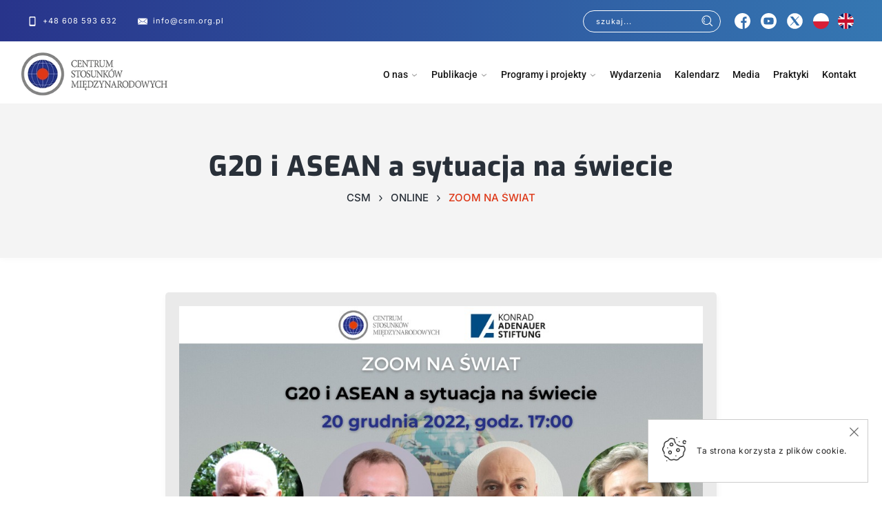

--- FILE ---
content_type: text/html; charset=utf-8
request_url: https://www.google.com/recaptcha/api2/anchor?ar=1&k=6Lcx3d4pAAAAAKR7xYMSh7WZx4IOLgMK4ovcUgVC&co=aHR0cHM6Ly9jc20ub3JnLnBsOjQ0Mw..&hl=en&v=N67nZn4AqZkNcbeMu4prBgzg&size=invisible&anchor-ms=20000&execute-ms=30000&cb=9k0rpqpzwuzg
body_size: 48512
content:
<!DOCTYPE HTML><html dir="ltr" lang="en"><head><meta http-equiv="Content-Type" content="text/html; charset=UTF-8">
<meta http-equiv="X-UA-Compatible" content="IE=edge">
<title>reCAPTCHA</title>
<style type="text/css">
/* cyrillic-ext */
@font-face {
  font-family: 'Roboto';
  font-style: normal;
  font-weight: 400;
  font-stretch: 100%;
  src: url(//fonts.gstatic.com/s/roboto/v48/KFO7CnqEu92Fr1ME7kSn66aGLdTylUAMa3GUBHMdazTgWw.woff2) format('woff2');
  unicode-range: U+0460-052F, U+1C80-1C8A, U+20B4, U+2DE0-2DFF, U+A640-A69F, U+FE2E-FE2F;
}
/* cyrillic */
@font-face {
  font-family: 'Roboto';
  font-style: normal;
  font-weight: 400;
  font-stretch: 100%;
  src: url(//fonts.gstatic.com/s/roboto/v48/KFO7CnqEu92Fr1ME7kSn66aGLdTylUAMa3iUBHMdazTgWw.woff2) format('woff2');
  unicode-range: U+0301, U+0400-045F, U+0490-0491, U+04B0-04B1, U+2116;
}
/* greek-ext */
@font-face {
  font-family: 'Roboto';
  font-style: normal;
  font-weight: 400;
  font-stretch: 100%;
  src: url(//fonts.gstatic.com/s/roboto/v48/KFO7CnqEu92Fr1ME7kSn66aGLdTylUAMa3CUBHMdazTgWw.woff2) format('woff2');
  unicode-range: U+1F00-1FFF;
}
/* greek */
@font-face {
  font-family: 'Roboto';
  font-style: normal;
  font-weight: 400;
  font-stretch: 100%;
  src: url(//fonts.gstatic.com/s/roboto/v48/KFO7CnqEu92Fr1ME7kSn66aGLdTylUAMa3-UBHMdazTgWw.woff2) format('woff2');
  unicode-range: U+0370-0377, U+037A-037F, U+0384-038A, U+038C, U+038E-03A1, U+03A3-03FF;
}
/* math */
@font-face {
  font-family: 'Roboto';
  font-style: normal;
  font-weight: 400;
  font-stretch: 100%;
  src: url(//fonts.gstatic.com/s/roboto/v48/KFO7CnqEu92Fr1ME7kSn66aGLdTylUAMawCUBHMdazTgWw.woff2) format('woff2');
  unicode-range: U+0302-0303, U+0305, U+0307-0308, U+0310, U+0312, U+0315, U+031A, U+0326-0327, U+032C, U+032F-0330, U+0332-0333, U+0338, U+033A, U+0346, U+034D, U+0391-03A1, U+03A3-03A9, U+03B1-03C9, U+03D1, U+03D5-03D6, U+03F0-03F1, U+03F4-03F5, U+2016-2017, U+2034-2038, U+203C, U+2040, U+2043, U+2047, U+2050, U+2057, U+205F, U+2070-2071, U+2074-208E, U+2090-209C, U+20D0-20DC, U+20E1, U+20E5-20EF, U+2100-2112, U+2114-2115, U+2117-2121, U+2123-214F, U+2190, U+2192, U+2194-21AE, U+21B0-21E5, U+21F1-21F2, U+21F4-2211, U+2213-2214, U+2216-22FF, U+2308-230B, U+2310, U+2319, U+231C-2321, U+2336-237A, U+237C, U+2395, U+239B-23B7, U+23D0, U+23DC-23E1, U+2474-2475, U+25AF, U+25B3, U+25B7, U+25BD, U+25C1, U+25CA, U+25CC, U+25FB, U+266D-266F, U+27C0-27FF, U+2900-2AFF, U+2B0E-2B11, U+2B30-2B4C, U+2BFE, U+3030, U+FF5B, U+FF5D, U+1D400-1D7FF, U+1EE00-1EEFF;
}
/* symbols */
@font-face {
  font-family: 'Roboto';
  font-style: normal;
  font-weight: 400;
  font-stretch: 100%;
  src: url(//fonts.gstatic.com/s/roboto/v48/KFO7CnqEu92Fr1ME7kSn66aGLdTylUAMaxKUBHMdazTgWw.woff2) format('woff2');
  unicode-range: U+0001-000C, U+000E-001F, U+007F-009F, U+20DD-20E0, U+20E2-20E4, U+2150-218F, U+2190, U+2192, U+2194-2199, U+21AF, U+21E6-21F0, U+21F3, U+2218-2219, U+2299, U+22C4-22C6, U+2300-243F, U+2440-244A, U+2460-24FF, U+25A0-27BF, U+2800-28FF, U+2921-2922, U+2981, U+29BF, U+29EB, U+2B00-2BFF, U+4DC0-4DFF, U+FFF9-FFFB, U+10140-1018E, U+10190-1019C, U+101A0, U+101D0-101FD, U+102E0-102FB, U+10E60-10E7E, U+1D2C0-1D2D3, U+1D2E0-1D37F, U+1F000-1F0FF, U+1F100-1F1AD, U+1F1E6-1F1FF, U+1F30D-1F30F, U+1F315, U+1F31C, U+1F31E, U+1F320-1F32C, U+1F336, U+1F378, U+1F37D, U+1F382, U+1F393-1F39F, U+1F3A7-1F3A8, U+1F3AC-1F3AF, U+1F3C2, U+1F3C4-1F3C6, U+1F3CA-1F3CE, U+1F3D4-1F3E0, U+1F3ED, U+1F3F1-1F3F3, U+1F3F5-1F3F7, U+1F408, U+1F415, U+1F41F, U+1F426, U+1F43F, U+1F441-1F442, U+1F444, U+1F446-1F449, U+1F44C-1F44E, U+1F453, U+1F46A, U+1F47D, U+1F4A3, U+1F4B0, U+1F4B3, U+1F4B9, U+1F4BB, U+1F4BF, U+1F4C8-1F4CB, U+1F4D6, U+1F4DA, U+1F4DF, U+1F4E3-1F4E6, U+1F4EA-1F4ED, U+1F4F7, U+1F4F9-1F4FB, U+1F4FD-1F4FE, U+1F503, U+1F507-1F50B, U+1F50D, U+1F512-1F513, U+1F53E-1F54A, U+1F54F-1F5FA, U+1F610, U+1F650-1F67F, U+1F687, U+1F68D, U+1F691, U+1F694, U+1F698, U+1F6AD, U+1F6B2, U+1F6B9-1F6BA, U+1F6BC, U+1F6C6-1F6CF, U+1F6D3-1F6D7, U+1F6E0-1F6EA, U+1F6F0-1F6F3, U+1F6F7-1F6FC, U+1F700-1F7FF, U+1F800-1F80B, U+1F810-1F847, U+1F850-1F859, U+1F860-1F887, U+1F890-1F8AD, U+1F8B0-1F8BB, U+1F8C0-1F8C1, U+1F900-1F90B, U+1F93B, U+1F946, U+1F984, U+1F996, U+1F9E9, U+1FA00-1FA6F, U+1FA70-1FA7C, U+1FA80-1FA89, U+1FA8F-1FAC6, U+1FACE-1FADC, U+1FADF-1FAE9, U+1FAF0-1FAF8, U+1FB00-1FBFF;
}
/* vietnamese */
@font-face {
  font-family: 'Roboto';
  font-style: normal;
  font-weight: 400;
  font-stretch: 100%;
  src: url(//fonts.gstatic.com/s/roboto/v48/KFO7CnqEu92Fr1ME7kSn66aGLdTylUAMa3OUBHMdazTgWw.woff2) format('woff2');
  unicode-range: U+0102-0103, U+0110-0111, U+0128-0129, U+0168-0169, U+01A0-01A1, U+01AF-01B0, U+0300-0301, U+0303-0304, U+0308-0309, U+0323, U+0329, U+1EA0-1EF9, U+20AB;
}
/* latin-ext */
@font-face {
  font-family: 'Roboto';
  font-style: normal;
  font-weight: 400;
  font-stretch: 100%;
  src: url(//fonts.gstatic.com/s/roboto/v48/KFO7CnqEu92Fr1ME7kSn66aGLdTylUAMa3KUBHMdazTgWw.woff2) format('woff2');
  unicode-range: U+0100-02BA, U+02BD-02C5, U+02C7-02CC, U+02CE-02D7, U+02DD-02FF, U+0304, U+0308, U+0329, U+1D00-1DBF, U+1E00-1E9F, U+1EF2-1EFF, U+2020, U+20A0-20AB, U+20AD-20C0, U+2113, U+2C60-2C7F, U+A720-A7FF;
}
/* latin */
@font-face {
  font-family: 'Roboto';
  font-style: normal;
  font-weight: 400;
  font-stretch: 100%;
  src: url(//fonts.gstatic.com/s/roboto/v48/KFO7CnqEu92Fr1ME7kSn66aGLdTylUAMa3yUBHMdazQ.woff2) format('woff2');
  unicode-range: U+0000-00FF, U+0131, U+0152-0153, U+02BB-02BC, U+02C6, U+02DA, U+02DC, U+0304, U+0308, U+0329, U+2000-206F, U+20AC, U+2122, U+2191, U+2193, U+2212, U+2215, U+FEFF, U+FFFD;
}
/* cyrillic-ext */
@font-face {
  font-family: 'Roboto';
  font-style: normal;
  font-weight: 500;
  font-stretch: 100%;
  src: url(//fonts.gstatic.com/s/roboto/v48/KFO7CnqEu92Fr1ME7kSn66aGLdTylUAMa3GUBHMdazTgWw.woff2) format('woff2');
  unicode-range: U+0460-052F, U+1C80-1C8A, U+20B4, U+2DE0-2DFF, U+A640-A69F, U+FE2E-FE2F;
}
/* cyrillic */
@font-face {
  font-family: 'Roboto';
  font-style: normal;
  font-weight: 500;
  font-stretch: 100%;
  src: url(//fonts.gstatic.com/s/roboto/v48/KFO7CnqEu92Fr1ME7kSn66aGLdTylUAMa3iUBHMdazTgWw.woff2) format('woff2');
  unicode-range: U+0301, U+0400-045F, U+0490-0491, U+04B0-04B1, U+2116;
}
/* greek-ext */
@font-face {
  font-family: 'Roboto';
  font-style: normal;
  font-weight: 500;
  font-stretch: 100%;
  src: url(//fonts.gstatic.com/s/roboto/v48/KFO7CnqEu92Fr1ME7kSn66aGLdTylUAMa3CUBHMdazTgWw.woff2) format('woff2');
  unicode-range: U+1F00-1FFF;
}
/* greek */
@font-face {
  font-family: 'Roboto';
  font-style: normal;
  font-weight: 500;
  font-stretch: 100%;
  src: url(//fonts.gstatic.com/s/roboto/v48/KFO7CnqEu92Fr1ME7kSn66aGLdTylUAMa3-UBHMdazTgWw.woff2) format('woff2');
  unicode-range: U+0370-0377, U+037A-037F, U+0384-038A, U+038C, U+038E-03A1, U+03A3-03FF;
}
/* math */
@font-face {
  font-family: 'Roboto';
  font-style: normal;
  font-weight: 500;
  font-stretch: 100%;
  src: url(//fonts.gstatic.com/s/roboto/v48/KFO7CnqEu92Fr1ME7kSn66aGLdTylUAMawCUBHMdazTgWw.woff2) format('woff2');
  unicode-range: U+0302-0303, U+0305, U+0307-0308, U+0310, U+0312, U+0315, U+031A, U+0326-0327, U+032C, U+032F-0330, U+0332-0333, U+0338, U+033A, U+0346, U+034D, U+0391-03A1, U+03A3-03A9, U+03B1-03C9, U+03D1, U+03D5-03D6, U+03F0-03F1, U+03F4-03F5, U+2016-2017, U+2034-2038, U+203C, U+2040, U+2043, U+2047, U+2050, U+2057, U+205F, U+2070-2071, U+2074-208E, U+2090-209C, U+20D0-20DC, U+20E1, U+20E5-20EF, U+2100-2112, U+2114-2115, U+2117-2121, U+2123-214F, U+2190, U+2192, U+2194-21AE, U+21B0-21E5, U+21F1-21F2, U+21F4-2211, U+2213-2214, U+2216-22FF, U+2308-230B, U+2310, U+2319, U+231C-2321, U+2336-237A, U+237C, U+2395, U+239B-23B7, U+23D0, U+23DC-23E1, U+2474-2475, U+25AF, U+25B3, U+25B7, U+25BD, U+25C1, U+25CA, U+25CC, U+25FB, U+266D-266F, U+27C0-27FF, U+2900-2AFF, U+2B0E-2B11, U+2B30-2B4C, U+2BFE, U+3030, U+FF5B, U+FF5D, U+1D400-1D7FF, U+1EE00-1EEFF;
}
/* symbols */
@font-face {
  font-family: 'Roboto';
  font-style: normal;
  font-weight: 500;
  font-stretch: 100%;
  src: url(//fonts.gstatic.com/s/roboto/v48/KFO7CnqEu92Fr1ME7kSn66aGLdTylUAMaxKUBHMdazTgWw.woff2) format('woff2');
  unicode-range: U+0001-000C, U+000E-001F, U+007F-009F, U+20DD-20E0, U+20E2-20E4, U+2150-218F, U+2190, U+2192, U+2194-2199, U+21AF, U+21E6-21F0, U+21F3, U+2218-2219, U+2299, U+22C4-22C6, U+2300-243F, U+2440-244A, U+2460-24FF, U+25A0-27BF, U+2800-28FF, U+2921-2922, U+2981, U+29BF, U+29EB, U+2B00-2BFF, U+4DC0-4DFF, U+FFF9-FFFB, U+10140-1018E, U+10190-1019C, U+101A0, U+101D0-101FD, U+102E0-102FB, U+10E60-10E7E, U+1D2C0-1D2D3, U+1D2E0-1D37F, U+1F000-1F0FF, U+1F100-1F1AD, U+1F1E6-1F1FF, U+1F30D-1F30F, U+1F315, U+1F31C, U+1F31E, U+1F320-1F32C, U+1F336, U+1F378, U+1F37D, U+1F382, U+1F393-1F39F, U+1F3A7-1F3A8, U+1F3AC-1F3AF, U+1F3C2, U+1F3C4-1F3C6, U+1F3CA-1F3CE, U+1F3D4-1F3E0, U+1F3ED, U+1F3F1-1F3F3, U+1F3F5-1F3F7, U+1F408, U+1F415, U+1F41F, U+1F426, U+1F43F, U+1F441-1F442, U+1F444, U+1F446-1F449, U+1F44C-1F44E, U+1F453, U+1F46A, U+1F47D, U+1F4A3, U+1F4B0, U+1F4B3, U+1F4B9, U+1F4BB, U+1F4BF, U+1F4C8-1F4CB, U+1F4D6, U+1F4DA, U+1F4DF, U+1F4E3-1F4E6, U+1F4EA-1F4ED, U+1F4F7, U+1F4F9-1F4FB, U+1F4FD-1F4FE, U+1F503, U+1F507-1F50B, U+1F50D, U+1F512-1F513, U+1F53E-1F54A, U+1F54F-1F5FA, U+1F610, U+1F650-1F67F, U+1F687, U+1F68D, U+1F691, U+1F694, U+1F698, U+1F6AD, U+1F6B2, U+1F6B9-1F6BA, U+1F6BC, U+1F6C6-1F6CF, U+1F6D3-1F6D7, U+1F6E0-1F6EA, U+1F6F0-1F6F3, U+1F6F7-1F6FC, U+1F700-1F7FF, U+1F800-1F80B, U+1F810-1F847, U+1F850-1F859, U+1F860-1F887, U+1F890-1F8AD, U+1F8B0-1F8BB, U+1F8C0-1F8C1, U+1F900-1F90B, U+1F93B, U+1F946, U+1F984, U+1F996, U+1F9E9, U+1FA00-1FA6F, U+1FA70-1FA7C, U+1FA80-1FA89, U+1FA8F-1FAC6, U+1FACE-1FADC, U+1FADF-1FAE9, U+1FAF0-1FAF8, U+1FB00-1FBFF;
}
/* vietnamese */
@font-face {
  font-family: 'Roboto';
  font-style: normal;
  font-weight: 500;
  font-stretch: 100%;
  src: url(//fonts.gstatic.com/s/roboto/v48/KFO7CnqEu92Fr1ME7kSn66aGLdTylUAMa3OUBHMdazTgWw.woff2) format('woff2');
  unicode-range: U+0102-0103, U+0110-0111, U+0128-0129, U+0168-0169, U+01A0-01A1, U+01AF-01B0, U+0300-0301, U+0303-0304, U+0308-0309, U+0323, U+0329, U+1EA0-1EF9, U+20AB;
}
/* latin-ext */
@font-face {
  font-family: 'Roboto';
  font-style: normal;
  font-weight: 500;
  font-stretch: 100%;
  src: url(//fonts.gstatic.com/s/roboto/v48/KFO7CnqEu92Fr1ME7kSn66aGLdTylUAMa3KUBHMdazTgWw.woff2) format('woff2');
  unicode-range: U+0100-02BA, U+02BD-02C5, U+02C7-02CC, U+02CE-02D7, U+02DD-02FF, U+0304, U+0308, U+0329, U+1D00-1DBF, U+1E00-1E9F, U+1EF2-1EFF, U+2020, U+20A0-20AB, U+20AD-20C0, U+2113, U+2C60-2C7F, U+A720-A7FF;
}
/* latin */
@font-face {
  font-family: 'Roboto';
  font-style: normal;
  font-weight: 500;
  font-stretch: 100%;
  src: url(//fonts.gstatic.com/s/roboto/v48/KFO7CnqEu92Fr1ME7kSn66aGLdTylUAMa3yUBHMdazQ.woff2) format('woff2');
  unicode-range: U+0000-00FF, U+0131, U+0152-0153, U+02BB-02BC, U+02C6, U+02DA, U+02DC, U+0304, U+0308, U+0329, U+2000-206F, U+20AC, U+2122, U+2191, U+2193, U+2212, U+2215, U+FEFF, U+FFFD;
}
/* cyrillic-ext */
@font-face {
  font-family: 'Roboto';
  font-style: normal;
  font-weight: 900;
  font-stretch: 100%;
  src: url(//fonts.gstatic.com/s/roboto/v48/KFO7CnqEu92Fr1ME7kSn66aGLdTylUAMa3GUBHMdazTgWw.woff2) format('woff2');
  unicode-range: U+0460-052F, U+1C80-1C8A, U+20B4, U+2DE0-2DFF, U+A640-A69F, U+FE2E-FE2F;
}
/* cyrillic */
@font-face {
  font-family: 'Roboto';
  font-style: normal;
  font-weight: 900;
  font-stretch: 100%;
  src: url(//fonts.gstatic.com/s/roboto/v48/KFO7CnqEu92Fr1ME7kSn66aGLdTylUAMa3iUBHMdazTgWw.woff2) format('woff2');
  unicode-range: U+0301, U+0400-045F, U+0490-0491, U+04B0-04B1, U+2116;
}
/* greek-ext */
@font-face {
  font-family: 'Roboto';
  font-style: normal;
  font-weight: 900;
  font-stretch: 100%;
  src: url(//fonts.gstatic.com/s/roboto/v48/KFO7CnqEu92Fr1ME7kSn66aGLdTylUAMa3CUBHMdazTgWw.woff2) format('woff2');
  unicode-range: U+1F00-1FFF;
}
/* greek */
@font-face {
  font-family: 'Roboto';
  font-style: normal;
  font-weight: 900;
  font-stretch: 100%;
  src: url(//fonts.gstatic.com/s/roboto/v48/KFO7CnqEu92Fr1ME7kSn66aGLdTylUAMa3-UBHMdazTgWw.woff2) format('woff2');
  unicode-range: U+0370-0377, U+037A-037F, U+0384-038A, U+038C, U+038E-03A1, U+03A3-03FF;
}
/* math */
@font-face {
  font-family: 'Roboto';
  font-style: normal;
  font-weight: 900;
  font-stretch: 100%;
  src: url(//fonts.gstatic.com/s/roboto/v48/KFO7CnqEu92Fr1ME7kSn66aGLdTylUAMawCUBHMdazTgWw.woff2) format('woff2');
  unicode-range: U+0302-0303, U+0305, U+0307-0308, U+0310, U+0312, U+0315, U+031A, U+0326-0327, U+032C, U+032F-0330, U+0332-0333, U+0338, U+033A, U+0346, U+034D, U+0391-03A1, U+03A3-03A9, U+03B1-03C9, U+03D1, U+03D5-03D6, U+03F0-03F1, U+03F4-03F5, U+2016-2017, U+2034-2038, U+203C, U+2040, U+2043, U+2047, U+2050, U+2057, U+205F, U+2070-2071, U+2074-208E, U+2090-209C, U+20D0-20DC, U+20E1, U+20E5-20EF, U+2100-2112, U+2114-2115, U+2117-2121, U+2123-214F, U+2190, U+2192, U+2194-21AE, U+21B0-21E5, U+21F1-21F2, U+21F4-2211, U+2213-2214, U+2216-22FF, U+2308-230B, U+2310, U+2319, U+231C-2321, U+2336-237A, U+237C, U+2395, U+239B-23B7, U+23D0, U+23DC-23E1, U+2474-2475, U+25AF, U+25B3, U+25B7, U+25BD, U+25C1, U+25CA, U+25CC, U+25FB, U+266D-266F, U+27C0-27FF, U+2900-2AFF, U+2B0E-2B11, U+2B30-2B4C, U+2BFE, U+3030, U+FF5B, U+FF5D, U+1D400-1D7FF, U+1EE00-1EEFF;
}
/* symbols */
@font-face {
  font-family: 'Roboto';
  font-style: normal;
  font-weight: 900;
  font-stretch: 100%;
  src: url(//fonts.gstatic.com/s/roboto/v48/KFO7CnqEu92Fr1ME7kSn66aGLdTylUAMaxKUBHMdazTgWw.woff2) format('woff2');
  unicode-range: U+0001-000C, U+000E-001F, U+007F-009F, U+20DD-20E0, U+20E2-20E4, U+2150-218F, U+2190, U+2192, U+2194-2199, U+21AF, U+21E6-21F0, U+21F3, U+2218-2219, U+2299, U+22C4-22C6, U+2300-243F, U+2440-244A, U+2460-24FF, U+25A0-27BF, U+2800-28FF, U+2921-2922, U+2981, U+29BF, U+29EB, U+2B00-2BFF, U+4DC0-4DFF, U+FFF9-FFFB, U+10140-1018E, U+10190-1019C, U+101A0, U+101D0-101FD, U+102E0-102FB, U+10E60-10E7E, U+1D2C0-1D2D3, U+1D2E0-1D37F, U+1F000-1F0FF, U+1F100-1F1AD, U+1F1E6-1F1FF, U+1F30D-1F30F, U+1F315, U+1F31C, U+1F31E, U+1F320-1F32C, U+1F336, U+1F378, U+1F37D, U+1F382, U+1F393-1F39F, U+1F3A7-1F3A8, U+1F3AC-1F3AF, U+1F3C2, U+1F3C4-1F3C6, U+1F3CA-1F3CE, U+1F3D4-1F3E0, U+1F3ED, U+1F3F1-1F3F3, U+1F3F5-1F3F7, U+1F408, U+1F415, U+1F41F, U+1F426, U+1F43F, U+1F441-1F442, U+1F444, U+1F446-1F449, U+1F44C-1F44E, U+1F453, U+1F46A, U+1F47D, U+1F4A3, U+1F4B0, U+1F4B3, U+1F4B9, U+1F4BB, U+1F4BF, U+1F4C8-1F4CB, U+1F4D6, U+1F4DA, U+1F4DF, U+1F4E3-1F4E6, U+1F4EA-1F4ED, U+1F4F7, U+1F4F9-1F4FB, U+1F4FD-1F4FE, U+1F503, U+1F507-1F50B, U+1F50D, U+1F512-1F513, U+1F53E-1F54A, U+1F54F-1F5FA, U+1F610, U+1F650-1F67F, U+1F687, U+1F68D, U+1F691, U+1F694, U+1F698, U+1F6AD, U+1F6B2, U+1F6B9-1F6BA, U+1F6BC, U+1F6C6-1F6CF, U+1F6D3-1F6D7, U+1F6E0-1F6EA, U+1F6F0-1F6F3, U+1F6F7-1F6FC, U+1F700-1F7FF, U+1F800-1F80B, U+1F810-1F847, U+1F850-1F859, U+1F860-1F887, U+1F890-1F8AD, U+1F8B0-1F8BB, U+1F8C0-1F8C1, U+1F900-1F90B, U+1F93B, U+1F946, U+1F984, U+1F996, U+1F9E9, U+1FA00-1FA6F, U+1FA70-1FA7C, U+1FA80-1FA89, U+1FA8F-1FAC6, U+1FACE-1FADC, U+1FADF-1FAE9, U+1FAF0-1FAF8, U+1FB00-1FBFF;
}
/* vietnamese */
@font-face {
  font-family: 'Roboto';
  font-style: normal;
  font-weight: 900;
  font-stretch: 100%;
  src: url(//fonts.gstatic.com/s/roboto/v48/KFO7CnqEu92Fr1ME7kSn66aGLdTylUAMa3OUBHMdazTgWw.woff2) format('woff2');
  unicode-range: U+0102-0103, U+0110-0111, U+0128-0129, U+0168-0169, U+01A0-01A1, U+01AF-01B0, U+0300-0301, U+0303-0304, U+0308-0309, U+0323, U+0329, U+1EA0-1EF9, U+20AB;
}
/* latin-ext */
@font-face {
  font-family: 'Roboto';
  font-style: normal;
  font-weight: 900;
  font-stretch: 100%;
  src: url(//fonts.gstatic.com/s/roboto/v48/KFO7CnqEu92Fr1ME7kSn66aGLdTylUAMa3KUBHMdazTgWw.woff2) format('woff2');
  unicode-range: U+0100-02BA, U+02BD-02C5, U+02C7-02CC, U+02CE-02D7, U+02DD-02FF, U+0304, U+0308, U+0329, U+1D00-1DBF, U+1E00-1E9F, U+1EF2-1EFF, U+2020, U+20A0-20AB, U+20AD-20C0, U+2113, U+2C60-2C7F, U+A720-A7FF;
}
/* latin */
@font-face {
  font-family: 'Roboto';
  font-style: normal;
  font-weight: 900;
  font-stretch: 100%;
  src: url(//fonts.gstatic.com/s/roboto/v48/KFO7CnqEu92Fr1ME7kSn66aGLdTylUAMa3yUBHMdazQ.woff2) format('woff2');
  unicode-range: U+0000-00FF, U+0131, U+0152-0153, U+02BB-02BC, U+02C6, U+02DA, U+02DC, U+0304, U+0308, U+0329, U+2000-206F, U+20AC, U+2122, U+2191, U+2193, U+2212, U+2215, U+FEFF, U+FFFD;
}

</style>
<link rel="stylesheet" type="text/css" href="https://www.gstatic.com/recaptcha/releases/N67nZn4AqZkNcbeMu4prBgzg/styles__ltr.css">
<script nonce="xia4LsdaRPyED9jv8DSPaA" type="text/javascript">window['__recaptcha_api'] = 'https://www.google.com/recaptcha/api2/';</script>
<script type="text/javascript" src="https://www.gstatic.com/recaptcha/releases/N67nZn4AqZkNcbeMu4prBgzg/recaptcha__en.js" nonce="xia4LsdaRPyED9jv8DSPaA">
      
    </script></head>
<body><div id="rc-anchor-alert" class="rc-anchor-alert"></div>
<input type="hidden" id="recaptcha-token" value="[base64]">
<script type="text/javascript" nonce="xia4LsdaRPyED9jv8DSPaA">
      recaptcha.anchor.Main.init("[\x22ainput\x22,[\x22bgdata\x22,\x22\x22,\[base64]/[base64]/MjU1Ong/[base64]/[base64]/[base64]/[base64]/[base64]/[base64]/[base64]/[base64]/[base64]/[base64]/[base64]/[base64]/[base64]/[base64]/[base64]\\u003d\x22,\[base64]\\u003d\x22,\[base64]/DkXzCnhd6BQwZwoB3wqbClBjDrBPDl0R9woTCpn3Dk2dQwosFwqbCrjfDnMKKw64nBHsLL8KSw5vCtMOWw6bDhMOiwoHCtmwPasOqw5huw5PDocKJBVVywoHDmVAtX8K2w6LCt8OlDsOhwqA7K8ONAsKKendTw4IGHMO8w6LDmxfCqsOtaCQDYhYFw7/CrjpJwqLDlCRIU8K3wpdgRsOEw67DllnDssOfwrXDul5nNibDlsKGK1HDgWhHKTXDuMOmwoPDssORwrPCqBTCjMKEJj/ClsKPwpozw4HDpm5Uw5UeEcKofsKjwrzDhcKIZk1qw5/DhwYhSiJyWcK2w5pDScObwrPCiWnDkQt8RMOkBhfCtMONworDpsKPwrfDuUt9QRgiejVnFsK0w6ZHTFvDksKADcKkYSTCgxrCryTCh8OZw7DCuifDhMKjwqPCoMOREMOXM8ObDFHCp0QHc8K2w7bDssKywpHDpsKVw6F9wpBLw4DDhcKybMKKwp/CuF7CusKIQWnDg8O0wpgnJg7Cm8K0MsO7McKZw6PCr8KBSgvCr2/CqMKfw5kVwoR3w5tLflsrKCNswpTCog7DqgtedCpAw4Y9YQAcNcO9N15Xw7YkMiAYwqYPT8KBfsKPRCXDhl3DhMKTw63Di23CocOjGC42E2zCu8Knw77DisK2XcOHKcOow7DCp0nDjsKEDHHCjMK8D8ORwqTDgsOdfBLChCXDtlPDuMOSVcOkdsOffMOQwpclLsO5wr/CjcOAYTfCnBALwrfCnHcbwpJUw6vDo8KAw6InL8O2wpHDpHbDrm7DpsKMMktDecOpw5LDj8KICWVtw4zCk8KdwqV2L8Oww4vDvUhcw4rDsxc6wo/Dhyo2wo99A8K2wr4Ow5lldMObe2jCnytdd8K8wq7CkcOAw4zChMO1w6VcZi/CjMOiwrfCgztoQMOGw6ZRZ8OZw5ZyTsOHw5LDoBp8w41VwrDCiS9kS8OWwr3DncOCM8KZwrzDrsK6fsO7wpDChyFbc3EMbRLCu8O7w5h1LMO0Nw1Kw6LDk07Dox7DtHUZZ8Kkw5cDUMKIwrUtw6PDmMOjKWzDh8KiZ2vCnG/Cj8OPMcOAw5LChWcHwpbCj8O8w73DgsK4wrXCvkEzPsOuPFh9w6DCqMK3wpvDrcOWworDlMKjwoUjw6BsVcK8w7DCiAMFfkg4w4EdW8KGwpDCq8K/w6p/wprCpcOQYcOswrfDtMO1YUPDqcK5wo09w5Ycw6ZycFs+wpJHZlk5IMKSRVPCt3YJPXAzw4bDj8O5e8OOW8OVw7wBw4VEw4HCkcK0wp/CnMKiC1PDl3rDvRd8TwjDp8OpwpABZBh4w7bCtH9xwqfCscKfLMKJwopLwqZ4wpB7wrlyw4LDv2fCsnfDv0/DnjjCmj1MFcO/JMK2dmDDgADDnyV+f8KLw7bCqsKWw4ojXMO5KcOkwpPCjcKeNmDDpcOBwpQbwrFKw7rCtcOjRWPCocKeJcOOwpHChMKNwqwgwq0/GnPDlsK4fhLCmSHCmX4DPW1aRcOiw5PDu1FDPn/DsMKlLMKPYsOpTQ4vfXIFOF7CpULDscKYw6rCn8Kfw6htw5DDmBjCkQLCtSbCk8Onw7/[base64]/[base64]/wrXDl8KMQmfCijrDpCvDuMKpwplIw4XDgQghw5JNw6h3EMKBwpnCrQ3Dt8OWDMKGLSd5HMKLRDbCncOICwZpK8KvD8KKw45awrfCuxd8MMOywoUSQA3DgMKvw5DDmsKSwodSw4XCt3kcRMKfw4JoUBzDusKoUcKjwoXDnsObZMOxV8KVwodabUcRwq/[base64]/[base64]/ConzCgQTCpyIrwo/CpGfDom0+EcKAw4DCk8KNw5jCtcOtw4bCpcOZYsKhwpHDq13CsRbDsMKMEcKeEcKDez40wqfCl2LDssOvTMOBQcKfOjAdQcORGMO+cRPCly5DR8Kqw5/[base64]/DnMK4w7USVgBEw5TDlsOowrl3w6hnPsKLZjVwwqPDnsKQPB/DvxXCvxxzTcOKw7B2OMOOdUx/w7LDqCBgF8KsDMOJw6TChMOiDMKhw7HDh3HCoMOLJjdbQg8CCUzDnRHCscKnM8KWBcKqc2fDrHkERyIAMMORw5o3w5rDoCUTJA9mGcOzwpFNEDx6EipuwowLwpFyK1JhIMKQw4Jrwps6Z0FCUAtuPBXDrsOdOXNQwoHDscK1dMKwLnvCmg/ClBUFeSfDpsKZVMKMUMODwpDDgEHDlUtzw5nDuXTCgsK/wqxmWMOow6tqwo1zwqbDiMOHw67DlsKdG8OyLC0tN8KKPVwqZMKfw5TChTzDkcO7wpvCl8OfJBHCmjtvVsOBGwPClcK/NcOuTmLCvMONWsOaIsKywr3DoloYw50xw4TCjsO4wo57aQfDksOTw4QjDzJQw7c2McOqAVfDusO3VHRZw6/CmFUcOsOLQEPDsMO4w5XCkQbCsU7DscOQw7/CoW8/SsKyLHPCkHPDrcK1w5VvwpTDi8OYwrcsSHHDh3k3wqAfMcO6YnJtccOuwqVYbcKgwrjDmsOsKUHCmsKDw6/CvATDpcKew5DDhcKUwqQvwpJeDkhGw4bCtAhjXMOmw6fCscKfGcOkw5jDoMOxwpNEYEhrVMKHIMKew4czLMOMMMOlI8Oaw6zCpXDCqHHCtsKSwo3ClMKuwrl/[base64]/[base64]/wr4naRzCm0PCrsK4dsOVFkHDtRAsJgEmwpMIw4DDlsK+w4NfX8OXw7JXw4PChgZnwqLDlgjDo8O/NwdDwqdwKW5Tw7fCq0PDssKHAcK/dyltUMOUwrjCgSrCs8KbRsKlw7PCuHTDikk9aMKCeHLChcKMw5YMwqDDiDLDkk1Uw4h6fADDm8KEHMOTw6fDgyd+Wixka8KGfsKoCjDCtMOnM8KGw48RY8Ofw40MZMK5w50EBWfCvsO+w7/CicK8w4k4VlhCwpvDhw0sdWXDpCUOwphRw7rDjFlgwqEMEz1Gw5Nrwo/Cn8Kcw5vDgjJGwpQ6C8Ksw4MhPMKSwofDuMKnQcKEwqMnCVhJw6XCo8OXXSjDrcKUw5tuw5/DlHEWwo9vMsKBwrDCm8O4PsKmNWzCrClbDFjDk8KkJ1zDq3LDp8Kcwr/DocOcw7wxbGXChH/CkgMBwp89EsOaCcKnWFvDi8KRwqo8woRaUFrCq07Cg8KiLBRmQDMmM3bClcKiwpQBw7rCk8KUwo4ILiYLHx4WccOZV8Oaw49Zb8KNwqM0woBMw6vDrVXDvlDCqsKESUUAw7HCtzd6w7XDssKww5gYw451NsKmw7gJF8KYw6USw5/DicOOZMKPw4vDm8OOX8KTEcKWRsOoMjHCqwrDhwlMw7HCoTsCD2DCq8OSB8OFw7BPw6o1XcOnwp3Dl8K5Qg3CujFNw7PDsAfDsVU2wrMEw7PCllsoc10zw4zDl15qwp7DscKMw6ckw6E1w4/Cl8K2QSYdKgbDiVN/QcO/CMO9aVjCuMO8QHJWwofDgsOdw5nCkXzCn8KlSEUcwqN6wrHCjxvDusOfw7fCgMK9wqnDgsK+wrB2Y8OKA3xEw4cbTSdkw5E8w67CvcOFw7UxEsK3dMOFM8KYCELCukjDjkI4w4jCssOIUQclf2/DiS4gDWrCvMKiYUXDninDgXfCknghw555Ih/CtsOGYcKhw5DCscKTw7fCpmMFIMKEaTHDtcK7w5/CnQ3CvBrDjMOeYMODD8Ktw7FGwr/CmjhMNHRxw4d1wrJvMVokRFhlw6YEw6Bew73DsFouK3LCmsKOw4dOwosUw5zCjsOtw6DDnMKyFMOael0pw59Gwq5jw4xTw6hawoPDoWHClG/CucOkw5BmMHBewqbDscK+dcOWdn45w60TPxwtXsOBYDsORcOIOMOUw47Dj8KrXknCo8Kebipven52w5LCjDXDvl/Dv3J0cMKyejTCiU5LaMKKOsKVF8OGw4vDusK7cXdFwrvCnsORw5gDWQgJXGvCkzdpw6TCmcKhdlTCs1ZnPD/DoFfDqMK5GgJKO3jDp1h+w5wowpvCiMOhw4bDoVzDjcKiE8K9w5jCmRk9wpPCinXDu3QoSxPDkVJywqE6B8Otw68Mw7Vjwrsvw5Vlw5VIFsO+w7lQw7DCpGY5FHLCpsKTRMO4E8Oew48XGcOuYSnDvEA3wq/CiwjDs1llwogww7ouPxgqLgnDgzLDp8KIH8OfAgLDi8KDw5dPXTsSw5PCucKVfxzDjURNw7zDjMOFwqXDl8KqGsKWX24kTxh0w48ZwpZYwpNHwozChz/DjXXDvVV7w7/DjAw+w6ptMGF3w4nDiSjDssKqUANbGBXDl23CtcO3MljCpMKiw4JmNkEKwoghCMKwEsKIw5Bew4YcF8OhK8Kiw4wDwp7Cr1XCt8KjwqY3UsKfwqBPJE3CsnZcGsOuV8OWJsOPWMK9SzrDtwDDvwXDjG/[base64]/CpwZzTGc8IG3DhRAhwqw/YHscSkQhw486w6jDmTFLesOiehnDpxvCvmfCscKCYcK3w45Pex1Zw6cRQg4easOTCHU7wpHDgxZPwoo1V8KHOQIUL8OwwqPDh8O5wpHDgcOzVcOYwopYSMKgw4zDtMODwrrDg2EtBQDDsmU7woPCu0/DghwGwp4mbsOZwpPDkMKfw4fCqsOSCXrDpSMmw7zDoMOvM8K0w44dw63DpEjDgyHDo3zCjFxgdcOSV1rDui1swojCmnAnw688w4Q0bl7Dn8OyBMODXcKYCsOIY8KHMcO9UDNiNcKAUsOob1YXw7DCvQzCkEfCvz/Ck23DomN7wqQ1PMOOE14JwpzDhjtzEXfDslc0wq7Di2vDkMK9w6/Cq1wVw6rCoBkwwozCjMOpwpjDsMOyaVvCnsKZbBkkwowswrUYwrTClmfDqTzCmloReMKBwpInb8KQw6wMDl/DoMOmLR9kDMKow5DDqC3CmTU3KGltwo7CnMOWZMOMw6BywpdVwoBUwqR6UsK7wrPDkMOZKHzDnMOhwpnDh8OsPgHDqMKow7vCu0nDqUDDosOndBElQMK3w6pGw4vCswPDn8OOBcK/UAPDm0nDjsK3NsKcG1ITw4wdd8OtwroeEMOnJGE5wpnCvcOwwrsZwopkZWzDgg46wrjDrsKYwrLDpMKtwrxGEhfCs8KAJVIqwpbCisK6PT8KAcKcwp/CmjbDtcKYXEQcw6rCt8K7JcKxVmvCgsOBwrzDv8Kxw7DDlm99w6AlbxVVw6BmUlMWEnzDkMOLPlrCslXCr0rDjcKVCmbDgMKmEB3CskrCrHd1CcOLwpLClW/DmnE9A27DlHvCscKgwpUmQG4ocMODcMKQwovCnsOnCg3DrDbDssOAGMKHwpjDvcKjXlfCilzDow5hwoDCjsOzA8OVfglhW07Cu8KnJsO+IcKaAVnDscKKJsKfbh3DmQHDocOGNMKewrgowr3DisO+wrfDjhYEYirDtzkmwoPChcKhYcKgwpDDkUvCi8Kcwo/CkMKhBVnDksORBEtgw5wzHiHCtsOZw77CtsOTCVMiw6kpw7TCngJcw4kjVB7Cij1Uw4rDm1LDhwTDu8KzcA/DmMO3wp3DvcKdw4YDRyMpw64aF8OyMcKEKVrCnsKlw7PDtcO9OsOnw6YvXMOFw57CrcKSw48zEMKkY8OESiXCisKUwrQOwo5Ow5nDm3TCvMO5w4DCoyXDlMKrwozDmsKeI8O/Vgpfw7HChhY9ccKTwqLCl8KJw7DCtMKmV8Kuw7zChsK8B8K5wo/DocKlwqbDkHEXWBMrw4fDohvCuVIVw4UAHh1fwpIlZsOrwrw1w5HDg8KcIsKWGHldQGbCpcOXD1tbT8O2wqQbDcOrw6jDkFo1S8KkEcOOw7DDsDDDmsOHw6w9GcObw5bDlTZTwrXDq8Ozw6IEXDxGU8KDeyzCtgknwoYlwrPCqBTCryvDmsKKw7MHwojDvk/[base64]/[base64]/Dl8KgDU/CrsKPa8Osw5dRw6DDjcOrwp/CpsKNw57CtMOITsKPSXvDqMK5dHYSw6/DrCfCicKQC8K5wq0HwoXCqsOVw6MDwq7Ck2Y6PcOFw7kWDUI0cmUMb3sLXsKWw69/ckPDgRnCqQFlOTjCkcOCw5QTFSxswo4BZU19Ngxzw7kmw6AJwo00wrTCux3Cl1TCthPDuj7Dsk4+TDsYX1rChxNwNsOuwpbDt0jCg8KlNMOTFcOYw67Dh8KpGsKyw4xNwrLDvjPCucKydzJWVh0dwrBtXQw3w5wuwpdMLsKlM8OqwoE6IEzCqzbDnU7CtsOYw5hXJx5/[base64]/CiF7DocKZeHrCglIcw7zCncOnw5fDhg/CqkIAw7vDtcOxwqkhwqLChsOTf8KZBsK/w4zDjMOfFxxsF2DCq8KNPcOFwqFQOcKmLBDDmsOzDcO/HyjDlA3CmMOXw7/CmkvCqcKNDsOgw53ChyZTKxTCt2oKwoDDtcKbQ8OvSMKxPMKtw73DtVXCqcObw73Cm8OjJGFCw67Cg8OqwoXCixR+VsO/wrLCnTFww7/Dr8KOw6/[base64]/DlsO8w4zCuhfCrMOiTA1zwqVBw5UawrrDvMOZbyhRwrA/wq1IUMKtRcKpRsOpWl5sUMK0AxjDusOUGcKIYxF5wrvCn8O/w5jDrcKsQXwKw4I6DjfDlkPDj8O5BcKfwq7DuxnChMORw6Ryw6IJwo5jwpZqw4LCpyR4w4kURjJUw4jDrMK9w4fCg8O8wpbChsKAwoMBbTt/VsKLw55NTHB1EhpEDUfDiMKAwqAzKMKJw6YdaMKQWWXCnzjDm8Kvw7/Dl3YEw73CnzFcBsK1w5jDkxsBRsOGXFHCrcKOw6/Dh8KnNcO/V8OqwrXCtRTDjQt/NBnDisKkVMKEw6rClkDCl8Okw4Vgw7PDqEfCnFHDp8OBV8KCw5hqZcONw4rDlMOIw4xCwqPDuGjCqRteRSc+UWhGaMOIdXzCvTPDqMOWwoXDmsOsw7kOw6HCsAlhwqdfwrnDm8K/aw5lGcKtZsOYQcOSwrnDpMOHw67CmWHDol1mPMOQJMK5c8KwD8O3w43DtUUUw7LCo1thwpMYw5MBw4PDtcKkwrnDnX/DsUjDhMOnFCvDhgPCmcODN0RpwrBXw7XDpsKOw7ccJGTCjMOOKV4kNkAzHMOcwrRQwpRDIDZDw59hwp3CiMOhw4vDkcO6wpNKcMOBw6Rzw6zDgMOwwrt6YcOfGjfDisOmwo1GNsK9w6zChcOGUcKxw65sw6Z0wqtkwpbDucOaw70vw4rChF/[base64]/L8OdUSzCgloEAMOIY8Oow7fDuzLCnULDpkIQw5vDqVEzwrzDrCN+IhXDlMOvw7sCw6doOx/[base64]/[base64]/CnU/Ci8KkwpJdKnBrwox6YUnCp1XCksONVzkww5LDpAgPRHMjfWUSRBjDqxBvw7kRw7pfAcKDw5JqUMO2UsOnwqhuw5YlUzpowqbDkl5/w61ZW8OHw4UQwqzDsXXCsxwqecOUw5xswrBhBMK5wqzCjjTCkALClsKVwrzDg3h/Hi5KwqfCtAA1w4jDghzCmEvChWgCwqZHJsKpw5A7woV7w4YiEMKJw7vCm8K4w6premXDnsOdDyw6AcKpS8OMKw/[base64]/Dj8Oaw6J1wqPCp8KwK0/CmVIMWMO9esKbWx/Dg3krZcK2cQzDrFrCpFlcwplMRnrDlzN4w5o/aw3DllDCtsK1RAvCo1TDnjPCmsOzd3dTC246w7dvwqQ5w6xkYxd1w5/CgMKPw63DoBIdwpc+wrPDusKvw7E2w4XCiMOhf2RcwoEIXGtEwpPCslxcXsOEwrrCvn5HVV/CjGEywoLCpkE+w5fChsOzYhxCUxbCiB/[base64]/Ds8Ozwp8mw6Jtw7BHayNxwrvDlMK2w5cRwoHDmcKRV8OawpZUG8OFw7sNDHXChnxaw5Flw5YFw7YlwpXCqMOdJ1jCjUXDtwjCtRHDrsKpwqvCpcO5asOXX8OASlxBw4Fpw4TCp37DmcOLKMKkw79Mw6/CmABzGSnDkTjDqTlEwpbDrQ1iHxjDs8K+UDJFwp9Rc8KUR33DrzspL8KFw5kMw7jDkcOHNRfDi8Oxw49/[base64]/DuMOHH8K7YsKRf1tiwrLDn3Z4HhXCng5BKMKhBil1wpTCnMKuEXPDlcK/OcKYw4/Cm8OGM8OOwrYwwo3Dl8KFBsOkw6/Cv8KQasKEJwTCsDzCqBc9d8Kuw7/DosKnw7ZRw4U+DsKpw45BECTDnAxib8OQHcK9BhMew4pfXMOKcsKfwonDl8K6wrJxdBPCqMOwwr7CoCnDoC/DlcOSE8KewozDm37Cj03DtW/Cvl4twq4bbMOWw7nDqMOWw4YiwqvDksOKQyojw41dcMOJf0tEwqE7wrrDoXhjL0zCtwrDmcKhw6xmIsOrwr4+w5Q6w6rDosOSBF1RwpvCtEwgLsKifcKSbcORwpfCnwk0RsKHw73Dr8OeORJZw7bDmcKNwpAZPcKWw6rCuApHd3/[base64]/CrU59ZEEdPcKjw5Qrwrc+wrB4w6TDuDjCpsKow4Quw43CgmQTw5YWWsOVOEnCjsKYw7PDvlTDv8KPwqTCuwFAw4RBwr4UwqZXw6IefsOGPBrDjR3CicKXE1nCj8OuwrzCmsKtSCoNw4DChD1qHHTDkXXDsws+wpdkw5XDp8OKG2pIwqRWPcKtJDbCsG9/[base64]/ClG55G3ktw4cXwrrDllbDuXbDisO1w6BNwp/Cg2gSOjZ+wp/Cj3UoJhhmRGXClcOGw4sIwoQ1w501KcKHP8Kbw4MDwohpWH7DqMOGw4lFw77CqWkywoUQccKJw5nDkcKlecK6Zn3Dr8Khw6jDnRxXTVQ7wqkjN8ODQsKcS0PDiMKRw6bDl8O7NcO8NgIEB3MbwofClwdDw4rDgV/DgVUnwpHDjMOqw63Dl2jDlsObGhIOUcKmwrvDp3lYw7zDmMO4wq3Cr8KQBCLDkUQfBXhKSibCnW3Ch07CiQUSwppLw67Do8OsG2UJw6HCmMOOw7EXd2/Dr8KBUcOETcO7MsKDwrFeGVsKw5FEw7TDmUDDp8OYZcKKw6LDhMKiw7rDuzVXRG9ww49mA8KSw5ghOSzDhhXCsMOyw4LDjMKlw7/CucKRMj/DgcOnwqDCtHLCgMOEIFTDoMOiwpPDonnCuTA/[base64]/CkMKCYcOYJ8O0McKfK8K1w6IYFyXDimrDrsOCwr0Tf8O8IsKQAS3Dq8KawrQqwoPCoyPCp03CusKbw4p3w6UIQsKLwqfDnsOGIcKeYsOswo/[base64]/Djx4tw6c+B8K3wr9gwp/DocOGwq1cBToUwqDCpsOqdXbCr8KjT8KFw5QSw58RScOqGsO/LsKAw6UvWsOGUi3ClF88GVwLw6nCuG8Twq7CosKbYcORLsO7wqfDvcKlLHfDu8K8IHETwoLCucOkYsOeKzXClcOMVAvCh8OCwol7wpQxwonDp8K0A1wsIMK7SFPCpjAgLsKRCU/CvsKGwr4/QDDCjhrChXjCphzDszEzwox3w4vCtEnCvAxHSsOFcz86wrnCq8K2bmvCmDzDvsOvw7Abw7pLw4QGT0zCqWfCq8KbwrEjwqkoRCgWw6xDZsK8RcOGPMOzw6pNwofDpgk1wovDmcOrWUPChsKow7l7wpPCtcK6EcOqUVnCoATDrT/CuHzCih/DulNHwrRIw5/DpMOGw6IswoUTO8KCIyRFw7HCjcKhw7jDskJRw5wFw5LCisK7w7N5NwbCqsOXZMKDw5QMw6/DlsKCNsKHIihew6IOfHQ8w5vDjELDuxzCvMKSw6ktCyPDqMKEMMO9wr1wG1HDusKyHsKSw5PCoMO9W8KHA2E9TsOBCQ8Nwr/CgsK8EsO0w5REJsKzFUYkTgF7wq5ZP8Kbw7rCk3PCnQnDp14qwqvCvcOlw4jChcOtXsKkeyUEwpwVw5EfUcOSw495BBZowrdzR1ZZEsKTw47CvcOBS8OLwqrDrwvDgQPChyHCi2dNWMKew5kKwpsVw6I1wqBGwoXCgC7DkANyPBtHXzbDn8OWWsOCe3/CkcKjw60yFSQhLsOTwq0FS1wawqYiFcKWwoM/JlPCunXCkcK4w4VQacKePMKLwr7Cs8KMwq8TEMKac8OBecKEwr00asOVXy0zEsKQGA/DjsO6w4liEsOpEgrDnsKpwqjDsMKNw79IeEliMxJawpnCoUFgwqgMZ3/DnADDhcKOb8OVw5XDs1teYlzCi0vDi0DCssOCFsK2w7zDtTbCtAnDkMKPaHkYNcKGFsKbcyYcLTwMwq7CrFgVwonDosKSwr1Iw6fCpMKWw68qFlVCEMOLw6/Dj05MMMOEbwEJIwAkw7ANB8KNwqLDryNoIlhLLsK9wqUGwo5BwovCpMOMwqULRcOabMOFOwTDhcOxw7Z3TcK+LiFHasOCBjbDpQY+w7oiF8KgGMOawroNYA8/[base64]/[base64]/Du8OQw64uw7bCpT/Dt8Oow5bDrMOow4DCr8K0w6ppHSltOxvCtUV1w6ovwq1aCgB/MUnDucOZw7vCkUbCmsOwGQzCnRbCg8K/c8KJCkDCqsOHD8KZwqlbKlluGsKxwpNXw7nCriN9wqrCtsKfKMKWwqgiw4geOMKTDgXCkMOnGMKSOTY2wrvCh8OIA8Kgw5omwoJIUhl6w6vDphoLLcKFeMO1dWkiw4MTw7zCtcOFI8Ovw7J/[base64]/DsBMOE8ORwrfClzXCq8KWXMOUey01KFQPw4dIAgXDrlkVw5nDrE/CmAdaK3DDilHDmMKaw58vw7TCt8OlDcOSGDsbWMK3wo4wHm/DrsKZYMKmwo7CnFFrMsOBw4kyb8KTw6EeMAdXwq01w5LDkkpJeMOyw6fDlMOFFcOzw4V8wrY3wqpEw7YhGQ0ww5TCocOPZXDCixkFVsODG8OxNMK+wq4OFRrDusOKw5nDrcO6w6jCoR3CuTvDmjLDoW/[base64]/Cq8Kgw6RBwrjDvQVWwpbDmBvClcKxOS3CumDDnsOhDMOKeHIJw5kbw5F8JmrChj1mwp4yw553GSggW8OLOMOiGsK1EMO7w7JLw5XCvsOlD0/CjiNZwpAqCMK+wpPDlVB9ClbDvQDDpn9gw6jDliAsd8O3MTjCgkzCmztJUjTDp8OJw5d8ccKte8KZwoxkwrQ0woojOztwwrzCksKswqjCjjdWwp7DtWooHDVHCMO9wqDCqWPCkxUzwpXDqwZValsgN8OWFm7ChsK/wp/DhsKNOV7DoWAwFsKSw54NclzCjsKBwqp/[base64]/B0rDqWYQAcO8wqEXU3A6LcOVw63CowUqw5XDosOCw53Cn8OGWR0Fa8K8wp3DocOUZCDDkMOrw4fCgXTCrcKtwr7DpcOwwrJhbRLCuMKITMKlaR/CvsODwrPDkzRowrPDkkkuw5vCpVtswpbCvsKywo9bw5sbwobDpcKoaMOFwq3Dkgdnw7k0wpBhw4LDjMO+w6Mxw40wA8OGJ3/DtXnDmsO1w5sgw6Uew4Ydw5QKaj9aCsOqPcKFwpgiFWPDqiPDu8OXUkUZJ8KcP3xaw6shw6HDl8OOw4PCscKpDMKpVsOTX2zDqcKjM8KWw57CqMOwIcO7wpnCt1nDhXHDj1DCsQ0nLcKXGMO5YBjDn8KHOEMEw4HCmAjCkWVUw5/Do8KRw5MIwpjCnsODPsK0EsKdLsO+wp0lKCDCu1REchjCp8KidQArDsKcwppMwoMQZ8OHw7drw5hTwqF+e8O5NMKuw7p7e3Zgw4xPwobCqsK1T8OVdlnClsONw4Jhw5HDmMKHf8O1w4bDpMOiwrx+w7TCp8OZO0zDjEZywrDDrcOHfjFTb8OkWFTDj8Ocw7tkw6/DocKAwpYOwqnCpyxew4ozwolgwpVJdD7CjjrCqGjCqA/CqcOYWhHCsFMVOsKkTTzChMO4w7MXARlAcW8GBcOsw7/[base64]/DuktrPMOMVsKOT8OsfATCq0HDtXhGwrfDmEzCtU98RkDDt8KZasOKSxbCv1RcOsOGwqJKIVrCqBIIwol8w6jDnsKqwopxWT/Cqx/CknsQw4vDqmt4woDDigxIwrXCvhpXw6bCrXgnwooxwoQ0wpkVwo5Hw6QePMOnwovDoE/CtMO9PsKEQcKLwqPCiR9WVC9zb8Kdw4TCi8KMAsKSwqI8wp8CMidEwoPCvQQfw6LCm1xDw7fCq3hUw5sWw5nDphBnwrkgw7XDucKpKHXDiiRWacOlZ8KLwoTCrcOuaB0OGMO/w6PCpgHDscKMwpPDnMK9YcKUPzQAAwQkw5jCgH15wpzDhcKUw505wpEXwpXDsSjCr8OIBcKYwoctKDkWNsKpw7Isw4bCs8OlwpdrDMKxLcO/Xk/Dp8KJw7XDmhbCvMKWXMOQcsOGKkhJYwQgwpFXwoNlw4TDvQLCgTgpLMOYdjDDpy4ZBsOQw53CshtOwrHDlkRBXUjCtG3DtAwWw6JDHsOrbxJWwpQPHg83wqvDrQnChsOnw4QIc8KGKMOFOsKHw4sFXMKaw7bDrcOeRcKgw6LDg8OpMw/Cn8Kdw4YuRHnCgg3CuBgTNsKlWmw0w4DDvEDCt8O8UUnCtVVfw6VdwrHDvMKpwrPCuMKfWyfCol/CicKlw5jCu8OLRsOzw6hLwqvCj8KHBkI8axIBEMOZwrPCvnvCnV3ClDgswq8JwoTCr8OWIcK7BjPDsnVRT8OKwpDCp2xZQmsNwq/CjQt9w5MTV2PDvkHCiyQ6fsKMw4PDvsOqwrk/[base64]/DlsOCw4gaw4TCskUSwqMKA1kOTWrDvUHClGEXw60BWcOzJyskw6LCssOXw5PDsSADJsOGw79RfBQCwo7CgcKdwqLDrMOBw5/Cq8Ofw53DsMKYUV1ewrnCjRBgIgjDu8OJDsOlwoXDjMO8w71rw5XCocKyw6PCt8KdGlfCtSl2w4jCsnjCtWDDtcOzw7E2EcK2VMKBBFvCn00/wpLCkMOxwodew7jDj8K6w4HDqkMyBMOTwprCu8KSw5QlccK5QFXCpsOcKz7Dt8KVacO8c0BiV2Fvwo0cXVkHR8OzeMKZw4DCgsKzwoIjScKdYsK+MxgMIcKuw7zCqkPDs0bDrW7ChGczE8KgWcO4w6Z1w6t9wr1LNgjCmcKAS1TDm8KUf8O9w4VTw4M5JcKjw5/CssOywqnDlQHCksKDw4zCuMKWKGDCq28pX8OlwqzDp8K+wrV0Dw0ZIBvCtjh5wrDCjUQ5w5TCtMOww6fCncOIwrXDgELDsMO7w6fDo2/CtQDCg8KJUzx9wrw+EkzCvMOIw7DCnGHCnkXDmsOrHSRjwqNLw5Q/GH1QdUh5UTNHVsK3M8OsV8KDwpbCinLClMOew6cDMRltf0TClH06w4HCtsOGw6bCnllewozDkAx6w4vCrixfw5EbO8KiwoV9Y8K0w5gSYwIWwoHDlFdzC0coYcK3w4AQSRQAF8KzaQ7Dt8KFCl/CrcKqEMOrO0fDicKqw5ZnF8Kzw7l1wpjDjFJiw6zCl3bDi03Ct8Oew5rCrAprDsOkw6whWT3Cg8KeJ2sLw40/I8OjVyJEbsKrwp9hQsKjwpzDsEHCoMO9wrEMw64lJcOkw6N/[base64]/wphNc1TCi3DDpywMwr/DmsKLRRVnw7tEM2XCoMOuw4DCqhTDpyTDuQ7CvsOtwrhqw74Lw6XCg1HCpcKQWsKnw4dURFxUw603wqBPd3YRYsKkw6oDwqTDqA0Ywp7CuU7CoVDCvk11wpbDtMKYwqjDtRZjwqY/w6ljL8KawpPCisOXwoDDu8KEUlkawpPCocK2bRvDp8ONw6kLw4rDiMKbw6dIXVXDvMKMJUvChMKdwrMqSR0Mw7VyZMKkw7zCscOCKWIewqxQdsOJwrVQPQZDwqVXU2nCscK+IRzChXZxQsKIwofCuMO/wp7DrcOxwrovw4/Dg8Kqw49Ewo7Do8KwwpvCkcK+BR0Dw6XDk8Omw63DpTIKGwZywo3Dr8O/MkrDh2TDlcO3TWrCg8OeQ8KWwr/DmsKPw67CncKbwqE5w4wEwrEPwp/DiGnCh33DnCrDs8KSw5vDki5mwqNiaMKze8OIGsOxwr/CisKnecKnwrx0NHhMJ8K8E8O9w7oawp5jcsK1wpgrTC5Bw7Z/[base64]/DgRPCqAjDhRbDvXhowpzDqcKxZw5Uw5taacK3wrE5XcKtRWBJScOwMMOQGMOzwp7CiTjCqktsCsO0JknCo8KBwofCvGRnwqx4D8O5OcKfwqLDqjZJw6LCu1hZw7fDscKcwqnDhsO/wq/CmGPDijdfw6zCqBPCscKkIF05w7XDrsKNLF7CnMKfw4c6DkXDrFjClMKjworCuxonwovCmkXCo8Olw6orw4M8w4/DkU4bJsK0wqvDs3oDSMOZL8KQeiDDlMKJFRDCpcKfw709wqIAJgbCl8OiwqN/E8Ogwrl9dsONScO1F8OpIXQGw5AGwq99w5rDiEbDvB/CpMKdwqPCrsK/PMKww67CukvCjcOGX8O7CE83DT0bJsKUwpzCgxlaw7TCh0zCjgLCggB6wo/Dr8Kfw69PMmoDw6vClEfDmcKwJ0Erw7BKecK6w7MdwoREw7XCjWTDj0pjw7s8woASw4/Cn8KWwqHDkcKZwrQLKMKQw4DCmiTDjsOtVXnDq3LDpcK+FxDCtMKPXFXCusKjwp0xAgcywo/DqDNoacOGRsOEwrbCvzzCtcKOWsOvwrLDkQFmISPCgQPDusKnwphSw6LCoMKuwrjDrRjDosKAwp7CkTw2wq/[base64]/CmjkhVWzCt3Vfw7fCiUDDoWPDjMKAakgrw6vCrQHDoBHDjMOuw5nCosKEw5JHwptBBx7Dm3pFw5rCnMKoLMKsw7PCh8K5wpUlLcOmMsKBwoZFw6EleRM1ekrDlsO8w47CoCLCk1zCqxfDnGh/VldFNBnDqMO0Q3oKw5PCrsKew6lzCsOTwoxqFTHCiB9xw5HChsO+wqPDql8NOzTCnVJmw7MjGsOEwoPCrwTDlMOqw4MuwpYyw4VEw7wOw6zDvMOXwr/CjsODK8KGw6NXw47CpAYsd8OaGMKsw5TDksKPwr/DncKVQsKRw5/CsQlzw6BEwol5JTPDq1DChwJyI247wpFnZMO/HcKQwqp7U8KqbMOOaB47w4jCg8K9w5rDgGnDqj3DvlB5wrMNwrZNw73CvDZ0w4TCgBYwBMOGwr5rwozCm8K9w6kawrcIGsKET0zDm05XZcKEMzs7woPCvsK8bMOzMVoFw6lbasKwN8KDw7ZFw5LCt8KccXoZw6UWw7/CoQLCu8OAbsKjOWPDqcOdwqp0w6Q6w4HDu2bDnGxQw5Y+Cg7CizIJH8OFwr/Dg303w4jCusOlaFMqw6rCk8O/w7PDtMOdDiFXwo46wqvCjiEzbDfDmFnClMOywrfDohRrfsKwH8OJw5vDi23CnAHClMKKIgs2w40/SHbCgcOsfMObw53DlUnCkMO3w6QFQX89wp/CmMKnwpJgw6jDgTjCmwzDp2Bqw7DDt8KjwozDgcKMw6TDuigUw4dsQ8OHcjfDohLDuxcOwogge0gUCMKsw4pCAVY+XHDCshjCo8KnI8OCUWDCr2Jpw59ew6LClkxOw7w9Sh/Ci8K0woZaw5jCmcOFTVQHwojDhsKIw5IDLMO0w5oHw57DqsOwwqwnw4R4w7fCqMOyfSzDoh/[base64]/DsOdXEIQw7LDsMOKEm7DmcKJw7c6RTzClMKZw5NwecKnRxrDh19Vwo1Ewp3DicOoa8OxwqvClMKmwr/Cp2lJw4/ClcKGFD3DnMKJw7NnL8OZNB8eZsK4XsO3wobDlzY2aMOMM8Krw4vCoEbCqMOqUMO1Ow3CscKsPsKjw6AfQyg5aMKeG8Oew5XCvsKxwpVJc8KPe8OhwrtSwqTDtsOBB27DuU4gwq53VHp5w7/[base64]/DsS05w5fCljvCn3jCmsKjwqcBw6HCmcOHwpEBw4TDjcO0w7HDmMO0EsOyKmTCrlkawoDClsKgwpw/wo7Di8O+wqEFDAPCvMO0w5c/w7Rnw47Cn1BPw4kAw43Dsnprw4V4a0TDhcKBw5klbGtWwrDDl8OjNH9/[base64]/[base64]/[base64]/DrMO+w7kuMsOFw6LDlWPCncOdw7TCrcKXw4rDlMK2w6/CpsK9w55Pw4l2wrvCj8KJWHvDtMKoGjF4w7ALAzk2w4PDgFXCp0XDh8OnwpZtYHzDtQJww5bClH7DmcKwLcKhYsKyPRDCqcKHAVnCnwsQE8KzU8Oww4w/[base64]/EMOUwrLDgFZHw6d4EMKpwpbCp8O/w60KNMKTEjtEw7zDj8KIRsK4WsK+HsKowqs/[base64]/wrlMM8OHf8K/wrQpw7UNwqxEwpMRTHbDsDjCthzDo0F0wpHDt8K2Y8Ohw5PDmMKKwpHDscKUwqfDjsK2w7/CrMOALzJjV2YuwrjCiCxNTsKvBsO9FMOMwpcxwpzDgy0gwo1Xwq0OwohQbDEJwowCS24QOcKCKcOUE20xw4/CusOww7zDgg8SVMOgdD/CosO4HsKeeHXCgMOCwoo+EcOvaMKsw5EGbMOOccKdw7MSwpVZwpbDscOZwp7CmRXDkcKnw59cOcK3b8KTSsOOaH/[base64]/w4XCpWRswoLCjcKuJsK2wqzCpMKxDG3Cml7DuMKAwrjDsMKMQ8OxNA7CjsKOwqzDtBPCncO5ExHCvcKVdUEdw64tw4rDmm/[base64]/LhTDkcKsf8OzMsOPw6tTZAjCusOjK8O3I8KHwqJSbDh4wrTDkGEsCMKPwqnDl8KGwrQvw6rCn2lRAzpoHcKoPsKUw6Y6wrlKT8KMQUZ0wo/[base64]/[base64]/Ckj3Cu3dgw5JRW0BbYcK3wqfDqSXCgi0Jw6zCh0bDvsOJbsKzwrZrwqvDtMKFwqo/wo/CuMKbwot7w7hpwpLDlsOww43Csw3DnVDCq8OGcjfCsMOcV8OdwqPCmwvDrcKow6QOVMK6wrEGPcOxdcKnwoMVI8KWw7XChMObcg3Cm3zDlEkrwqYuUEphKhLDsEfCpcO6KwZVw5Mww41xw7nDh8Ogw5MiKMK8w7ZrwpgUwq7Coz/DlHDCvsKUw7DDsF3CrsOFwp7CqBfClcKwUsKGIF3CqA7CjwHDiMODKlkZwo7DtsO0w41vVwplwrvDtXrCg8K2eyXCo8O9w6/[base64]/Cuxwowq7CqsO6cyPDgTwRwonDkcK2w5vDjsKuwowMwop1NVMDC8O/w67DqjjCukFoVwzDisOxQsO3wpDDisKOw4HDu8Kcw6rDjlNpwqcGXMKHZMKLwoHCo1EbwqJ/[base64]/w4XCpxQ5JyVXw7HDgMOpAMOhw6hYw5t5w589wrrDuXF6ey97P3FSImzCq8OPFTIAAXHDvSrDtCjDm8OzHwxSNmwLa8K/wqPDqF1fFjwpw5DCnMOkIMKzw5AAc8K0eRxOHG/CpMO9LxTCimR+DcKLw6nDgMKrIcKBC8OjBAXDisO2wqHDniPDkkR4RsKNw7zDvcONw5xXw5kcw7XCk0/DiBpYKMOqwoXCvsKmLyR/WcKWw4QIwqnCvnfCucK4aGk/w5cgwpl7VcKMZl8cfMK/W8K8w5/Ci0FCwot2wpvCnlxIwooZw5nDgcKFJMKUwrfDjnE8wrVLLWwdw6vDoMOnw7rDpMKARwnCtTzCmMKkZxotaH/DicOCfMOZTTF5OxsXEH3DtsOIOUULAHovwqPDugDDisKUwpBtw6vCpEtlwrhNwqx+CS3DqcKlVcKpwqfCosKYKsK9c8OSbQxMYHBtHj5/wojClFDDjlZ8MCPDkMKDGRzDkcKfYjTCvgE8FcKpbgbCncKBw7rDsUNMf8K/TcOWwq4OwoPCv8OEXR8/wpnCvcOswol3azzCiMK1w5FUw67Cg8OkOMOocQlXwrrCmcOyw6lWwrTCtHnDvQwkW8Ktwoo/IEUeDsOQB8OIw43CicKMwrzCtMOuw516wpzDtsOgHsKdU8OOQh7Dt8O2w6cSw6Y/woxNHjPCgzLDsTx1PMOCSGnDq8KSJcK7YWrChMOhL8O/[base64]/DvMONwrjClsKWwr7Dp8OPwrPDg3fDk8Oqw6B2fwpPwqfDpMONw4/[base64]/DjsOMw5fDqHHCp8K/[base64]/[base64]/woPCtHBoGAXCiMKJw6cdasKdc1DDkxzDtHQTwpF8fANDwrJoesOIHF7CkS7Cl8OBwqx1w4YLw4TCmirDs8OqwrY8wrB4wr8Qw7oaYXnClMKHwpF2IMKjXcK/woEGbV5GOCBeB8Kewqdlw7XDmWRNwrHChHZEXsKGeMOwaMKnZMOuw5xOJ8Khw6ElwqHCvC9Jwph9IMKMwqlrfANUw789Pn7Cl2NQwpQiMMO+w4rDt8KoHVsFwqIZFGDChTPDgcOXw7o0wpxOw53Dg3jClcOowrXDoMO/YzUyw7fDoGbCv8OyUjLDk8KMJMKCwr/[base64]/VxVvwozCgcOxaBAxRDp5M8KIRsOYGRLCjToQBsKZZ8OoMUAqwr7CosKsRcOBwp1aeFnCuGxDf1rCuMOkw6DDoCXCsCLDuk3CgsKpDjVcQMKNQWVkw44qwqHCk8K9GMK/[base64]/CusOVwpTCrMOxw5RxRcK/HjcIw5PCt8OUQy3Cnnl3d8KGHWnDpMKzw5JrMcKDwoBmw4LDsMOwFFIRw63CoMKqJldqw6fDtCTCl2zDs8OeV8OyPSNOw4fCvjDCt2bDqxhlw7F5bcOewqnDuBtbwo1KwoQwScObwqUzOQbDgz/DmcKWwrdfaMKxw5dew6dEw6Niw5F6w680w6fCvcOJCVXCtyJhw6sUw6DCvETDm3ghw6Z6woImw6oywpHCvHonZ8OrQsOxw7/DusOaw4Uyw7rDnsOrwqfCpkomwro1w7jCsy7CoGnDoVjCsF3CksOsw6/DvcO2Rn0aw68mwqDDs1/[base64]/w43Ciwlgw6hZwoDCksKybMOUw6HCr2bCuwdRw4jDjBpowq3Du8Kqw6bClsOrAMKCwqzCg0rCsUHCt25nwp/DvXrCqcK0F0kHXMOQw7rDn2ZNBgbDvcOOSMKGwq3DtzLDosKvG8KLByZhTsOdW8OQUyo+bsOkM8KMwr3DnMKGwqPDjyFqw50Iw4DDosOdIMKRf8KiPcO2AcO4V8KVw7fDmXPChw\\u003d\\u003d\x22],null,[\x22conf\x22,null,\x226Lcx3d4pAAAAAKR7xYMSh7WZx4IOLgMK4ovcUgVC\x22,0,null,null,null,1,[21,125,63,73,95,87,41,43,42,83,102,105,109,121],[7059694,628],0,null,null,null,null,0,null,0,null,700,1,null,0,\[base64]/76lBhnEnQkZnOKMAhnM8xEZ\x22,0,0,null,null,1,null,0,0,null,null,null,0],\x22https://csm.org.pl:443\x22,null,[3,1,1],null,null,null,1,3600,[\x22https://www.google.com/intl/en/policies/privacy/\x22,\x22https://www.google.com/intl/en/policies/terms/\x22],\x22U23n52cgf/xkhDMopsrsOf5jIoLyz6krOda7PDTS8Ys\\u003d\x22,1,0,null,1,1769772882402,0,0,[34,224],null,[135,106,155],\x22RC-i-_pIEbDmOA_UQ\x22,null,null,null,null,null,\x220dAFcWeA7C0oX05tqTHtOUCQatvHfW7sJx1O_lGUXB8HICqO_8MK4Vd59dXgvUg4oVyQCn28UE3yZy_nCttw04x15ZrEQr-R_HsA\x22,1769855682341]");
    </script></body></html>

--- FILE ---
content_type: text/css
request_url: https://csm.org.pl/wp-content/themes/csm/style.css
body_size: 14172
content:
/*
Theme Name: CSM
Theme URI: https://tmkstudio.pl
Author: TMK Studio
Author URI: https://tmkstudio.pl
Description: 
Version: 10.1
License:
License URI: https://tmkstudio.pl
Tags:
Text Domain: Pl
*/


/* reset */
ul, ol {list-style: none;padding:0px;margin:0px;}
a, a:hover, a:active, a:focus,i:hover, i:active, i:focus, *:focus {outline:0;text-decoration:none;}
h1,h2,h3,h4 {cursor:default;}
* { -webkit-box-sizing: border-box; -moz-box-sizing: border-box; box-sizing: border-box; }
input, .submit, button{-webkit-appearance: none;-moz-appearance: none;appearance: none;border-radius:0;}
.wpcf7 span.wpcf7-list-item input ,.wpcf7-submit,.front-page-section .old-post,.body-page .article-content .comments-tmk .commentlist li .comment-body .reply a.comment-reply-link,.body-page .article-content .comments-tmk .comment-respond  a#cancel-comment-reply-link,.body-page .article-content .comments-tmk .comment-respond .comment-form .submit  {-webkit-appearance: none;-moz-appearance: none;appearance: none;border-radius:0;}
svg * {width: 100%;height:100%;}

/* global css */
body,html {overflow-x:hidden;}
body {font-family: 'Inter', sans-serif;overflow-x:hidden;padding:0px;margin:0px;font-weight:400;background:#ffffff;font-size:15px;letter-spacing:1px;}
.section {position:relative;}
.box-middle {display:table-cell;vertical-align:middle;position:relative;z-index:2;}
.container {padding-right: 15px;padding-left: 15px; margin-right: auto; margin-left: auto;}@media (min-width: 768px) {.container { width: 750px;}}@media (min-width: 992px) {.container {width: 970px; }}@media (min-width: 1200px) {.container {width: 1170px;}}
.social-thumb {visibility:hidden;height:0px;}
.no-text { border: 1px solid #ffdbd3; padding: 30px 15px; text-align: center; background: #fffcfb; font-weight: 400; color: #d25b5b; font-size: 13px; border-radius: 0px; width: 100%;}

/* custom pallete */
.has-cyan-cobalt-blue-color { color: #295AAC!important; }
.has-cultured-color { color: #f4f4f4!important; }
.has-vermilion-color { color: #dc3b1b!important; }
.has-white-color { color: #ffffff!important; }
.has-dark-black-color { color: #000000!important; }
.has-black-color { color: #161616!important; }
.has-cyan-cobalt-blue-background-color { background-color: #295AAC!important; }
.has-cultured-background-color { background-color: #f4f4f4!important; }
.has-vermilion-background-color { background-color: #dc3b1b!important; }
.has-white-background-color { background-color: #ffffff!important; }
.has-black-background-color { background-color:#161616!important; }
.has-dark-black-background-color { background-color: #000000!important; } 
	
/* top menu fixed */
.tmk-menu-advanced.fixed .tmk-menu-advanced-top {position:fixed;}
.tmk-menu-advanced.fixed.active-fixed .tmk-menu-advanced-top {top:-60px;}
.tmk-menu-advanced.fixed.active-fixed .tmk-menu-advanced-top .shadow {opacity: 0.5;transition: all 1s ease-in-out;}
.tmk-menu-advanced.fixed.active-fixed .tmk-menu-advanced-top .search-box .search { margin-top: 74px;transition: all 1s ease-in-out;}
.tmk-menu-advanced.fixed.active-fixed .tmk-menu-advanced-top .search-box .search .btn.btn-close {top: -7px; width: 14px; height: 14px;transition: all 1s ease-in-out;}
@media (max-width:992px) {
.tmk-menu-advanced.fixed {height:auto;}
}

/* menu advanced top */
.tmk-menu-advanced .tmk-menu-advanced-top {position:absolute;top:0;left:0;text-align:center;width:100%;background:rgb(255, 255, 255);min-height:100px;z-index:1002;transition: all 1s ease-in-out;}
.tmk-menu-advanced .tmk-menu-advanced-top .container-header {position:relative;width:100%;margin:auto;height:90px;padding:0px 30px;}
.tmk-menu-advanced .tmk-menu-advanced-top .shadow { position: absolute; height: 16px; width: 100%; overflow: hidden; pointer-events: none; bottom:-16px;left:0;opacity: 0;transition: all 1s ease-in-out; }
.tmk-menu-advanced .tmk-menu-advanced-top .shadow div { height: 16px; width: 100%; top: -16px; position: absolute; }
.tmk-menu-advanced .tmk-menu-advanced-top .shadow div:before, .tmk-menu-advanced .tmk-menu-advanced-top .shadow div:after { content: ""; position: absolute; top: 50%; bottom: 0; border-radius: 100%; }
.tmk-menu-advanced .tmk-menu-advanced-top .shadow div:before { box-shadow: 0 0 8px rgba(0, 0, 0, 0.1); left: 30%; right: 30%; }
.tmk-menu-advanced .tmk-menu-advanced-top .shadow div:after { box-shadow: 0 0 15px rgba(0, 0, 0, 0.1); left: 20%; right: 20%; }
.tmk-menu-advanced .tmk-menu-advanced-top .logo {position:absolute;left:30px; z-index: 1;}
.tmk-menu-advanced .tmk-menu-advanced-top .logo img {margin:15px 0px 0px;max-height:65px;max-width:100%;transition: all 1s ease-in-out;}
.tmk-menu-advanced .tmk-menu-advanced-top .search-button {position: relative; top: 15px; right: 0px; cursor: pointer; z-index: 3; border: 1px solid #ffffff; width: 200px; text-align: left; border-radius: 20px; background:transparent; padding: 6px 10px; height: 32px;display: inline-block;}
.tmk-menu-advanced .tmk-menu-advanced-top .search-button .text-placeholder {content: 'szukaj...'; position: absolute; top: 7px; left: 18px; font-size: 11px; color: #ffffff;}
.tmk-menu-advanced .tmk-menu-advanced-top .search-button svg{ height: 17px; width: auto; position: absolute; right: 10px; top: 6px;}
.tmk-menu-advanced .tmk-menu-advanced-top .search-button svg path{fill:#ffffff;transition: all 1s ease-in-out;}
.tmk-menu-advanced .tmk-menu-advanced-top .search-button:hover svg path{fill:#ffffff;transition: all .4s ease-in-out;}
.tmk-menu-advanced .tmk-menu-advanced-top .search-box {position:absolute;top:0;left:0;width:100%;height:100%;background:#fff;text-align:right;}
.tmk-menu-advanced .tmk-menu-advanced-top .search-box{visibility:hidden;z-index:0;opacity:0;transition: all .4s ease-in-out;}
.tmk-menu-advanced .tmk-menu-advanced-top .search-box.active{visibility:visible;z-index:100;opacity:1;transition: all .4s ease-in-out;}
.tmk-menu-advanced .tmk-menu-advanced-top .search-box .search {padding: 0px 0px; width: 600px; max-width: 100%; display: block; height: 60px; text-align: left; cursor: default; margin: auto; margin-top:65px;position: relative;  border: 1px solid #e6e6e6; padding: 0px 20px; border-radius: 30px;transition: all 1s ease-in-out;}
.tmk-menu-advanced .tmk-menu-advanced-top .search-box .search .input-area {width:calc(100% - 75px);height:60px;letter-spacing:1px;color:#597f90;background:transparent;margin:0px;margin-right:8px;padding:0px;border:0px;font-size:15px;}
.tmk-menu-advanced .tmk-menu-advanced-top .search-box .search button {background:transparent;border:0px;padding:0px;}
.tmk-menu-advanced .tmk-menu-advanced-top .search-box .search .btn {width: 18px; height: 18px; display: inline-block; margin: 0px 6px; cursor: pointer; vertical-align: middle; position: absolute; top:-25px; right: -20px; z-index: 2;transition: all 1s ease-in-out;}
.tmk-menu-advanced .tmk-menu-advanced-top .search-box .search .btn svg{height:18px;width:auto;}
.tmk-menu-advanced .tmk-menu-advanced-top .search-box .search .btn-search {top: 21px; right: 15px;}
.tmk-menu-advanced .tmk-menu-advanced-top .search-box .search .btn-search svg path{fill:#5a68d0;}
.tmk-menu-advanced .tmk-menu-advanced-top .search-box .search .btn-close svg path{fill:#aaaaaa;}
.tmk-menu-advanced .tmk-menu-advanced-top .items-bar {position: absolute;top:18px;left:10px;z-index: 3;text-align:left;}
.tmk-menu-advanced .tmk-menu-advanced-top .items-bar .item {display: inline-block;margin-right: 25px;}
.tmk-menu-advanced .tmk-menu-advanced-top .items-bar .item:last-child {margin-right: 0px;}
.tmk-menu-advanced .tmk-menu-advanced-top .items-bar .item svg {height: 14px;width:auto;display:inline-block;vertical-align: middle;}
.tmk-menu-advanced .tmk-menu-advanced-top .items-bar .item svg path {fill:#ffffff;transition: all 1s ease-in-out;}
.tmk-menu-advanced .tmk-menu-advanced-top .items-bar .item.item-user svg {height: 20px;width:auto;}
.tmk-menu-advanced .tmk-menu-advanced-top .items-bar .item span {display: inline-block; vertical-align: middle; color: #ffffff; font-size: 11px; font-weight: 400;margin-left: 3px;}
.tmk-menu-advanced .tmk-menu-advanced-top .items-bar .item a {color:#fff;}
.tmk-menu-advanced .tmk-menu-advanced-top .languages {position:relative;padding-right: 7px;padding-left: 6px; cursor: default;display: inline-block;vertical-align: middle;}
.tmk-menu-advanced .tmk-menu-advanced-top .languages img {height: 25px;width: 25px;margin-top:-1px;margin-left: -1px;}
.tmk-menu-advanced .tmk-menu-advanced-top .languages a {display: inline-block;margin:13px 4px 0px;height: 23px;width: 23px;overflow: hidden;border-radius: 50%;}
.tmk-menu-advanced .tmk-menu-advanced-top .navbar {display:inline-block;}
.tmk-menu-advanced .tmk-menu-advanced-top .menu {margin-top:39px;display:inline-block;cursor: default;width: 100%;text-align: right;font-family: "Roboto", sans-serif;}
.tmk-menu-advanced .tmk-menu-advanced-top .menu:not(.sub-menu) > li {margin:0px 15px;padding:0px 0px 10px;display: inline-block; vertical-align: middle; -webkit-transform: perspective(1px) translateZ(0); transform: perspective(1px) translateZ(0); box-shadow: 0 0 1px rgba(0, 0, 0, 0); position: relative;}
.tmk-menu-advanced .tmk-menu-advanced-top .menu:not(.sub-menu) > li > a {color: #161616; padding-bottom: 35px; font-size: 17px; letter-spacing: 0px; cursor: pointer; font-weight:500;transition: all 1s ease-in-out;}
.tmk-menu-advanced .tmk-menu-advanced-top .menu:not(.sub-menu) > li > a:hover {color: #275884;transition: all .4s ease-in-out;}
.tmk-menu-advanced .tmk-menu-advanced-top .menu:not(.sub-menu) > li.current-menu-item > a {color:#275884;}
.tmk-menu-advanced .tmk-menu-advanced-top .menu:not(.sub-menu) > li.current-menu-item > a:hover {color: #275884;transition: all .4s ease-in-out;}
.tmk-menu-advanced .tmk-menu-advanced-top .menu:not(.sub-menu) > li.menu-item-has-children {cursor:default;}
.tmk-menu-advanced .tmk-menu-advanced-top .menu:not(.sub-menu) > li.menu-item-has-children > a {padding-right:15px;}
.tmk-menu-advanced .tmk-menu-advanced-top .menu:not(.sub-menu) > li.menu-item-has-children:after { content: '\203A'; position: absolute; right: 0px; top: calc(50% - 10px); width: 10px; height: 10px; font-size: 20px; line-height: 0.4; color: #adadad; transform: rotate(90deg); transition: all 0.3s ease-in-out;}
.tmk-menu-advanced .tmk-menu-advanced-top .menu:not(.sub-menu) > li.menu-item-has-children:hover:after { transform: rotate(270deg);transition: all 0.3s ease-in-out;color:#4273d5;}
/* 2 poziom menu */
.tmk-menu-advanced .tmk-menu-advanced-top .menu li:hover .sub-menu {visibility:visible;z-index:100;opacity:1;transition: all 700ms ease-in-out;}
.tmk-menu-advanced .tmk-menu-advanced-top .menu .sub-menu { visibility:hidden;z-index:0;opacity:0; background:#ffffff; box-shadow: 0 2px 2px rgb(0 0 0 / 10%);position:absolute;width:280px;left:-20px;margin-top:30px;padding:15px 25px;transition: all 400ms ease-in-out;}
.tmk-menu-advanced .tmk-menu-advanced-top .menu .sub-menu li {text-align:left;padding:8px 0px;width:100%;margin:0px 0px;}
.tmk-menu-advanced .tmk-menu-advanced-top .menu .sub-menu li > a {color:#000000;font-size:15px;transition: all .4s ease-in-out;cursor: pointer;font-weight: 500;}
.tmk-menu-advanced .tmk-menu-advanced-top .menu .sub-menu li:hover > a {color:#275884;padding-left:7px;transition: all .4s ease-in-out;}
.tmk-menu-advanced .tmk-menu-advanced-top .menu .sub-menu li.menu-item-has-children:hover > a {padding-left:0px;}
.tmk-menu-advanced .tmk-menu-advanced-top .menu .sub-menu li.current-menu-item a {color:#275884;font-weight:500;}
.tmk-menu-advanced .tmk-menu-advanced-top .menu .sub-menu li span.menu-image-title { display: inline-block;vertical-align: bottom;}
.tmk-menu-advanced .tmk-menu-advanced-top .menu .sub-menu li img {max-height: 21px; margin: 0px; margin-right: 10px; padding: 0px; display: inline-block; vertical-align:bottom;}
/* 3 poziom menu */
.tmk-menu-advanced .tmk-menu-advanced-top .menu .sub-menu li ul {position:relative;width:100%;margin:0px;box-shadow: 0 14px 40px rgba(0,0,0,0);padding:0px;margin-bottom:-10px;margin-top:10px;padding-left: 20px;}
.tmk-menu-advanced .tmk-menu-advanced-top .menu .sub-menu li ul li {padding:7px 0px;padding-left: 15px; width: 100%;background: url(img/menu-mobile-c.png); background-position: left center;background-repeat: no-repeat;}
.tmk-menu-advanced .tmk-menu-advanced-top .menu .sub-menu li ul li:last-child {background: url(img/menu-mobile-b-c.png);background-position: left center; background-repeat: no-repeat;}
.tmk-menu-advanced .tmk-menu-advanced-top .menu .sub-menu li ul li > a {font-size: 13px;color:#3f3f3f;}
.tmk-menu-advanced .tmk-menu-advanced-top .menu .sub-menu li ul li:hover > a {padding-left: 0px;}
/* 4 poziom menu */
.tmk-menu-advanced .tmk-menu-advanced-top .menu .sub-menu li ul li ul {display: none;}
@media (max-width:1400px) {
.tmk-menu-advanced .tmk-menu-advanced-top .menu:not(.sub-menu) > li {margin:0px 10px;}
.tmk-menu-advanced .tmk-menu-advanced-top .menu:not(.sub-menu) > li > a {font-size: 15px;}
}
@media (max-width:1300px) {
.tmk-menu-advanced .tmk-menu-advanced-top .menu:not(.sub-menu) > li {margin:0px 7px;}
.tmk-menu-advanced .tmk-menu-advanced-top .menu:not(.sub-menu) > li > a {font-size: 14px;}
}
@media (max-width:1200px) {
.tmk-menu-advanced {height: auto;}
.tmk-menu-advanced .tmk-menu-advanced-top {display:none;}
}

/* top bar */
.tmk-menu-advanced .bar-top {width:100%;height:60px; background:linear-gradient(90deg, #28348b 0%, #3577b2 100%);line-height: 1.6;cursor: default; transition: all 1s ease-in-out;}
.tmk-menu-advanced .bar-top a {cursor: pointer;transition: all .4s ease-in-out;}
.tmk-menu-advanced .bar-top .col-left {float: left;position: relative;width:50%;}
.tmk-menu-advanced .bar-top .col-right {float: right;position: relative;width:50%;text-align: right;}
.tmk-menu-advanced .bar-top .social-link { display: inline-block; position: relative; vertical-align: middle;padding-left: 10px;}
.tmk-menu-advanced .bar-top .social-link a { padding:0px 5px; font-size: 12px; letter-spacing: 1px; color: #fff; display: inline-block; margin-top: 13px; transition: all .4s ease-in-out; }
.tmk-menu-advanced .bar-top .social-link a:last-child { padding-right: 0 }
.tmk-menu-advanced .bar-top .social-link a:hover { opacity:0.8; transition: all .4s ease-in-out }
.tmk-menu-advanced .bar-top .social-link svg { height: 23px; width: auto }
.tmk-menu-advanced .bar-top .social-link svg path { fill: #fff }

/*  menu advanced top mobile */
.tmk-menu-advanced-mobile {border:0px;position:fixed;left:0;width:100%;height:70px;background:#ffffff;z-index:1001;top:0;padding:0px 15px;display:none;}
.tmk-menu-advanced-mobile .tmk-header-shadow { position: absolute; height: 16px; width: 100%; overflow: hidden; pointer-events: none; bottom:-16px; }
.tmk-menu-advanced-mobile .tmk-header-shadow div { height: 16px; width: 100%; top: -16px; position: absolute; }
.tmk-menu-advanced-mobile .tmk-header-shadow div:before, .tmk-menu-advanced-mobile .tmk-header-shadow div:after { content: ""; position: absolute; top: 50%; bottom: 0; border-radius: 100%; }
.tmk-menu-advanced-mobile .tmk-header-shadow div:before { box-shadow: 0 0 8px rgba(0, 0, 0, 0.1); left: 30%; right: 30%; }
.tmk-menu-advanced-mobile .tmk-header-shadow div:after { box-shadow: 0 0 15px rgba(0, 0, 0, 0.1); left: 20%; right: 20%; }
.tmk-menu-advanced-mobile .logo {display:block;float:left;position:relative;z-index:2;}
.tmk-menu-advanced-mobile .logo img {max-height:40px;margin-top:15px;margin-right:5px;}
.tmk-menu-advanced-mobile .logo .item {display:inline-block;vertical-align:middle;cursor:default;}
.tmk-menu-advanced-mobile .items-shop {position: absolute;top:25px;right: 62px;z-index: 3;width:90px;text-align: right;height: 30px;}
.tmk-menu-advanced-mobile .items-shop .item {margin-left: 15px;}
.tmk-menu-advanced-mobile .items-shop .item:first-child {float:left;padding-top: 2px;}
.tmk-menu-advanced-mobile .items-shop .item:last-child {float:right;}
.tmk-menu-advanced-mobile .items-shop .item svg {height: 25px;width:auto;}
.tmk-menu-advanced-mobile .items-shop .item.item-user svg {height: 23px;width:auto}
.tmk-menu-advanced-mobile .items-shop .item span {position: absolute; top: -10px; right: -15px; background: #000000; font-size: 10px; color: #aea586; width: 20px; height: 20px; border-radius: 50%; text-align: center; padding-top: 3px; letter-spacing: 0px;}
.tmk-menu-advanced-mobile .items-shop .item.item-languages {padding-top:1px;}
.tmk-menu-advanced-mobile .items-shop .item.item-languages img {margin:0px 5px;height: 100%; box-shadow: 0px 0px 1px #00000036;}
.tmk-menu-advanced-mobile .items-shop .item.item-languages a {display: inline-block;height: 17px;}
.tmk-menu-advanced-mobile .open-menu {cursor: pointer; position: absolute; top: 16px; right: 15px; display: block; width: 40px; height: 40px; z-index: 2; padding: 9px;} 
.tmk-menu-advanced-mobile .open-menu .icon-bar { display: block; width: 22px; height: 2px; border-radius: 1px; background:#007bb1; margin-top: 5px; }
.tmk-menu-advanced-mobile .open-menu .top-bar { transform: rotate(0); }
.tmk-menu-advanced-mobile .open-menu .middle-bar { opacity: 1; }
.tmk-menu-advanced-mobile .open-menu .bottom-bar { transform: rotate(0); }
.tmk-menu-advanced-mobile.active .open-menu .top-bar {transform: rotate(45deg);transform-origin: 10% 10%;}
.tmk-menu-advanced-mobile.active .open-menu .middle-bar { opacity: 0; }
.tmk-menu-advanced-mobile.active .open-menu .bottom-bar { transform: rotate(-45deg); transform-origin: 0% 90%; }
.tmk-menu-advanced-mobile.active .open-menu .top-bar,.tmk-menu-advanced-mobile.active .open-menu .middle-bar,.tmk-menu-advanced-mobile.active .open-menu .bottom-bar,.tmk-menu-advanced-mobile .open-menu .top-bar,.tmk-menu-advanced-mobile .open-menu .middle-bar,.tmk-menu-advanced-mobile .open-menu .bottom-bar {-webkit-transition: all 400ms ease-in-out;-moz-transition: all 400ms ease-in-out;-ms-transition: all 400ms ease-in-out;-o-transition: all 400ms ease-in-out;transition: all 400ms ease-in-out;}
@media (max-width:1200px) {.tmk-menu-advanced-mobile {display:block;}}
@media (max-width: 380px) {.tmk-menu-advanced-mobile .logo .text {display:none;}}
/*  menu advanced top mobile scroll */
.navbar-tmk {width:100%;max-width:330px;margin-right:-100vw;right:0;padding:0px 25px 25px;height:calc(100vh - 70px);margin-top:70px;position:fixed;background:#fff;z-index:99999999;border-top:1px solid #f3f3f3;box-shadow:0px 10px 10px #00000017;transition: all .4s ease-in-out;}
.navbar-tmk .inside-ctn {height: calc(100vh - 125px);overflow-y: auto;overflow-x: hidden;}
.navbar-tmk.active {margin-right:0;transition: all .4s ease-in-out;}
.navbar-tmk .search-box {padding-bottom:5px;}
.navbar-tmk .search-box .search {position: relative;}
.navbar-tmk .search-box .search {padding: 0px 0px; width: 100%; display: block; height: 50px; text-align: left; cursor: default; margin:15px auto 15px;position: relative;border: 1px solid #e6e6e6; padding: 0px 20px; border-radius: 10px;transition: all 1s ease-in-out;}
.navbar-tmk .search-box .search .input-area {width:calc(100% - 75px);height:50px;letter-spacing:1px;color:#597f90;background:transparent;margin:0px;margin-right:8px;padding:0px;border:0px;font-size:13px;}
.navbar-tmk .search-box .search button {background:transparent;border:0px;padding:0px;}
.navbar-tmk .search-box .search .btn {width: 18px; height: 18px; display: inline-block; margin: 0px 6px; cursor: pointer; vertical-align: middle; position: absolute; top:-25px; right: -20px; z-index: 2;}
.navbar-tmk .search-box .search .btn svg{height:18px;width:auto;}
.navbar-tmk .search-box .search .btn-search {  top: 16px; right: 11px;}
.navbar-tmk .search-box .search .btn-search svg path{fill:#5a68d0;}
.navbar-tmk .search-box .search .btn-close {display: none;}
.navbar-tmk .search-box .search .input-area::-webkit-input-placeholder {color:#597f90;}
.navbar-tmk .search-box .search .input-area::-moz-placeholder {color:#597f90;}
.navbar-tmk .search-box .search .input-area:-ms-input-placeholder {color:#597f90;}
.navbar-tmk .search-box .search .input-area:-moz-placeholder {color:#597f90;}
.navbar-tmk .menu:not(.sub-menu) > li {text-align:left;padding:10px 0px;font-family: 'Roboto', sans-serif;}
.navbar-tmk .menu:not(.sub-menu) > li > a { color: #161616; font-size: 15px; letter-spacing: 0.5px; font-weight: 600; font-family: "Roboto", sans-serif;} 
.navbar-tmk .menu:not(.sub-menu) > li > a.item-current-tmk,
.navbar-tmk .menu:not(.sub-menu) > li.current-menu-item > a,
.navbar-tmk .menu:not(.sub-menu) > li.current_page_item > a {color:#007bb1;}
.navbar-tmk .menu li .sub-menu { list-style: none;display:block;position:relative;margin:0px;right:auto;top:auto;padding:0px;width:100%;background:none;padding-left: 5px; margin-top: 10px;margin-bottom: -10px;visibility:visible;z-index:100;opacity:1;transform: translateY(0%);box-shadow: 10px 0px 15px transparent;}
.navbar-tmk .menu li .sub-menu li {background: url(img/menu-mobile.png); background-position: left center;background-repeat: no-repeat;padding: 10px 5px;padding-left: 15px; width: 100%;}
.navbar-tmk .menu li .sub-menu li:last-child {background: url(img/menu-mobile-b.png);background-position: left center; background-repeat: no-repeat;}
.navbar-tmk .menu li .sub-menu li a { font-size: 15px; color:#000000;cursor:pointer;}
.navbar-tmk .menu li .sub-menu li.current-menu-item > a {color:#007bb1;}
.navbar-tmk .menu li .sub-menu li.menu-item-has-children {background: url(img/menu-mobile-b.png);background-position: left top -37px;background-repeat: no-repeat;}
.navbar-tmk .menu li .sub-menu li img {max-height: 21px;margin:0px 5px;margin-right: 10px; padding: 0px;    display: inline-block; vertical-align: bottom; border-radius: 50%;}
.navbar-tmk .menu li .sub-menu li span { display: inline-block; vertical-align: bottom;}
.navbar-tmk .menu li .sub-menu li.menu-item-type-gs_sim  {display: none;}
.navbar-tmk .menu ul ul ul {display:none;}
.navbar-tmk .title-menu {  color: #295aac; font-family: "Exo", sans-serif; font-size: 18px; letter-spacing: 1.5px; position: relative; line-height: 1.2; font-weight: 600; margin: 0px 0px 25px; text-transform: uppercase;}
.navbar-tmk .social-link-menu {border-top: 1px solid #eaeaea;margin:15px 0px 10px;padding-bottom:5px;padding-top: 25px;width:100%;}
.navbar-tmk .social-link-menu table td {padding:0px 0px 10px;vertical-align:middle;}
.navbar-tmk .social-link-menu table td a {color: #161616; font-size: 15px; letter-spacing: 0.5px; font-weight: 600; font-family: "Roboto", sans-serif; }
.navbar-tmk .social-link-menu table p {margin:0px;}
.navbar-tmk .social-link-menu svg{height:30px;margin-right: 10px;}
.navbar-tmk .languages {border-top: 1px solid #eaeaea;margin:15px 0px 10px;padding-bottom:5px;padding-top: 25px;width:100%;}
.navbar-tmk .languages .list-item {width:100%;}
.navbar-tmk .languages .list-item .item {display: inline-block;margin-right:10px;}
.navbar-tmk .languages .list-item img {height:30px;width:35px;display: inline-block;}
@media (min-width:1200px) {.navbar-tmk {display:none;}}
@media (max-width:330px) { 
.navbar-tmk .quick-contact .item {display:block;}
}

/* cookies */
#cookies{width:320px;height:auto;position:fixed;bottom:0;right:0;margin-right:20px;margin-bottom:20px;background: #fff;display:none;padding:25px 20px;z-index: 99999;border: 1px solid #cccccc;}
#cookies .close-cookie {cursor:pointer;width:15px;height:15px;background-size:15px 15px;background-repeat:no-repeat; position: absolute;top:9px;right:11px;opacity:0.6;}
#cookies .close-cookie svg {height:13px;width:auto;}
#cookies .close-cookie svg path {fill:#000000;}
#cookies .text-cks {font-size:12px; line-height:1.5; cursor: default; color: #222222;display:table!important;table-layout: fixed;width:100%; max-width: 320px;margin: auto;} 
#cookies .text-cks .icon-cks {display: table-cell;vertical-align: middle;width:35px;}
#cookies .text-cks .icon-cks svg {width:35px!important;height:35px!important;}
#cookies .text-cks .icon-cks svg imgage {width:35px!important;height:35px!important;}
#cookies .text-cks .content-cks {display: table-cell;vertical-align: middle;padding-left: 15px;text-align: left;letter-spacing: 0.5px;}
#cookies .text-cks a {font-weight:bold;color:#000000;}
@media (max-width:768px) {
#cookies{width:calc(100% - 40px);}
#cookies .text-cks {font-size:14px;text-align: center;display: block!important;}
#cookies .close-cookie svg {height:16px;}
#cookies .text-cks .icon-cks {margin: auto;display: block;}
#cookies .text-cks .content-cks {margin: auto;display: block;padding: 0px;text-align: center;}
}

/* modal search */
.modal-search {position:fixed;top:0;left:0;width:100%;height:100%;background:rgba(0, 0, 0, 0.65);z-index:-1;opacity:0;display:table;text-align:center;padding:15px;transition: all .4s ease-in-out;}
.modal-search.active {z-index:999999;opacity:1;transition: all .4s ease-in-out;}
.modal-search .modal-search-box {width:100%;height:115px;background:#ffffff;display:block;max-width:730px;position:relative;overflow: hidden;border-radius:10px;margin:auto;box-shadow:0px 20px 60px -30px rgba(0, 0, 0, 0.6);}
.modal-search .modal-search-box .search-box {position:relative;width:100%;height:115px;background:#ffffff;display:table;color:#000000;text-align:left;padding:20px;}
.modal-search .modal-search-box .search-box .search {padding:0px 0px;width:100%;max-width:100%;display:inline-block;height:60px;text-align: left;cursor:default;}
.modal-search .modal-search-box .search-box .search .input-area {width:calc(100% - 75px);height:60px;letter-spacing:1px;color:#4f4f4f;background:transparent;margin:0px;margin-right:8px;padding:0px;border:0px;font-size:1.1em;}
.modal-search .modal-search-box .search-box .search button {background:transparent;border:0px;padding:0px;}
.modal-search .modal-search-box .search-box .search .btn {width:18px;height:18px;display:inline-block;margin:0px 6px;cursor:pointer;vertical-align: middle;}
.modal-search .modal-search-box .search-box .search .btn svg{height:18px;width:auto;}
.modal-search .modal-search-box .search-box .search .btn-search svg path{fill:#000000;}
.modal-search .modal-search-box .search-box .search .btn-close svg path{fill:#aaaaaa;}
.modal-search .modal-search-box .search-box .search .btn-close {margin-right:0px;}

/* modal info */
.fixed-form {position: fixed; top: 0; left: 0; width: 100%; height: 100%;display:table;z-index: -1;opacity: 0;transition: all .4s ease-in-out;} 
.fixed-form.active {opacity:1;z-index:99999;transition: all .4s ease-in-out;}
.fixed-form.no-active {z-index: -1;opacity: 0;visibility: hidden;}
.fixed-form .shadow {position:absolute;top:0;left:0;width:100%;height:100%;background:rgba(0,0,0,0.65);z-index:9999;}
.fixed-form .box-middle{position:relative;z-index:99999;padding:70px;}
.fixed-form .form-c {background:#fff;position:relative;width:100%;max-width:845px;padding:50px;margin:auto;}
.fixed-form .form-c .btn-close { width: 50px;height: 50px;background: #1d2122;position: absolute;top: 0;right: -50px;cursor: pointer;text-align:center;transition: all .4s ease-in-out;}
.fixed-form .form-c .btn-close svg {height:22px;width:auto;margin-top:14px;}
.fixed-form .form-c .btn-close svg path {fill:#fff;}
.fixed-form .form-c .btn-close:hover {opacity:0.7;transition: all .4s ease-in-out;}
@media (max-width: 767px) {
.fixed-form .box-middle{padding:0px 0px;}
.fixed-form .form-c {padding:80px 30px;overflow-y:auto;}
.fixed-form .form-c .btn-close {right:0;top:0px;}
}

/* lightbox tmk */
#lightbox-tmk {position: fixed; top: 0; left: 0; width: 100%; height: 100%;display:table;z-index: -1;opacity: 0;transition: all .4s ease-in-out;} 
#lightbox-tmk.active {opacity:1;z-index:999;transition: all .4s ease-in-out;}
#lightbox-tmk .shadow {position:absolute;top:0;left:0;width:100%;height:100%;background:rgba(0,0,0,0.65);z-index:9999;}
#lightbox-tmk .box-middle{position:relative;z-index:99999;padding:20px;}
#lightbox-tmk .inside {position:relative;width:100%;margin:auto;text-align:center;}
#lightbox-tmk .inside img {width:auto;max-width:100%;height:auto;max-height:calc(100vh - 40px);display:inline-block;background:#fff;}

/* section footer */
.section-footer { width:100%;padding:60px 0px 60px;position: relative;background:#f4f4f4;margin-top: 100px;  box-shadow: 0px 0 10px 0px rgb(0 0 0 / 4%);}
.section-footer .container-footer {width:100%;max-width:1240px;margin:auto;padding:20px;position: relative;z-index: 3;}
.section-footer .item {display:inline-block;width:calc(20% - 10px);min-height:210px;padding:0px 30px;height:100%;vertical-align:top;color:#000000;font-size:13px;line-height:1.7;}
.section-footer .item:first-child {border:0px;padding-left:0px;width:calc(35% - 10px);font-size: 12px;}
.section-footer .item:last-child {padding-right:0px;width:calc(25% - 10px);}
.section-footer .item:nth-child(2) {width:calc(20% - 10px);}
.section-footer .item .logo a {display:inline-block;position:relative;}
.section-footer .item .logo img {max-height:65px;}
.section-footer .item a {color:#000000;transition: all .4s ease-in-out;}
.section-footer .item a:hover {color:#007bb1;transition: all .4s ease-in-out;}
.section-footer .item h3 { font-size: 19px; color: #293039; font-weight: 700; margin: 0px 0px 30px; letter-spacing: 0.5px;}
.section-footer .item svg {height:18px;width:auto;margin-right:15px;margin-top:5px;}
.section-footer .item.item-contact svg path {fill:#6a6a6a;}
.section-footer .item table td {padding:0px 0px 10px;vertical-align:middle;}
.section-footer .item table td a {color:#000000;}
.section-footer .item table p {margin:0px;}
.section-footer .item .menu li {margin-bottom:7px;}
.section-footer .item .menu li ul {display: none!important;}
.section-footer .item.item-icons svg{height:30px;}
@media (max-width:992px) {
.section-footer {padding:30px 0px 20px;overflow: hidden;margin-top: 70px;}
.section-footer .item {border:0px;width:100%;margin:20px 0px;text-align:center;padding:0px;min-height:auto;}
.section-footer .item h3 {margin:0px 0px 20px;}
.section-footer .item svg {margin:0px;}
.section-footer .item table {width:100%;}	
.section-footer .item table td,
.section-footer .item:first-child,
.section-footer .item:nth-child(2),
.section-footer .item:last-child {width:100%;text-align:center;float:left;padding:0px;}
.section-footer .item table td:last-child {padding-bottom:10px;}
}
.section-copyright {color: #ffffff; background:#595959;text-align: center; padding: 10px 20px; font-size: 11px;}
.section-copyright a {color: #ffffff;}
.section-copyright br {display:none}
.section-copyright .col-left {display:inline-block;width:calc(100% - 186px);text-align:left;vertical-align:middle;}
.section-copyright .col-right {display:inline-block;width:180px;text-align:right;vertical-align:middle;}
.section-copyright .container-footer {width:100%;max-width:1240px;margin:auto;padding:20px;}
@media (max-width:1200px) {
.section-copyright .col-left,.section-copyright .col-right {width:100%;text-align:center;}	
.section-copyright .author {margin-top:15px;}
}

/* body page */
.body-page {padding-top: 150px;}
@media (max-width:1200px) {
.body-page {padding-top: 70px;}
}

/* article content */
.article-content {font-size:15px;line-height:1.6;color: #181818;}
.article-content.container-tmk {width:100%;max-width:1240px;padding:0px 15px;margin:auto;}
.article-content a {color:#295aac;transition: all .4s ease-in-out;}
.article-content a:hover {color: #dc3b1b;transition: all .4s ease-in-out;}
.article-content ol,
.article-content ul {margin:15px 0px 35px; padding-left:15px;}
.article-content ol {list-style-type:decimal}
.article-content ul {list-style-type:disc}
.article-content ol li,
.article-content ul li {margin-bottom:10px;}
.article-content ol li::marker,
.article-content ul li::marker {color: #295aac;}
.article-content img {max-width:100%;height:auto;display:inline-block;}
.article-content img.emoji {max-width:15px;height:auto;}
.article-content h1 {font-family: "Exo", sans-serif;font-size: 50px;position: relative; line-height: 1.2; font-weight: 400;}
.article-content h2 {font-family: "Exo", sans-serif;font-size: 28px;letter-spacing: 1.5px;position: relative;line-height:1.2;font-weight: 400;margin:0px 0px 20px;}
.article-content h3 {font-family: "Exo", sans-serif;font-size: 23px;line-height:1.2;font-weight: 400;margin:10px 0px;}
.article-content h4 {font-family: "Exo", sans-serif;font-size: 19px;font-weight: 400;margin:10px 0px;}
.article-content h5 {font-family: "Exo", sans-serif;font-size: 15px;font-weight: 400;margin:10px 0px;}
.article-content h6 {font-family: "Exo", sans-serif;font-size: 13px;font-weight: 400;margin:10px 0px;}
.article-content p {margin:15px 0px;}
.article-content iframe {max-width: 100%!important;border:0px!important;margin:30px auto!important;display: block!important;}
.article-content .responsivetable {overflow-x: auto;}
.article-content .responsivetable table {min-width: 700px;}
.article-content .responsivetable table {width:100%;font-size:14px;}
.article-content .responsivetable table th {background:#eae4e1;color:#121212;font-weight:600;padding:10px 10px;border:0px!important;letter-spacing:1.5px;}
.article-content .responsivetable table td {background:#ffffff;color:#000;padding:20px 10px;border-left:1px solid #ffffff;border-bottom:1px solid #ffffff;}
.article-content .responsivetable table td:first-child {border-left:0px;}
.article-content .wp-block-file__button {color:#fff!important;}
.article-content .wp-block-table {margin:0px;}
.article-content .wp-block-table.is-style-regular .responsivetable table {border-spacing: 0px;}
.article-content .wp-block-table.is-style-regular .responsivetable table tr td {border-bottom:1px solid #eee;} 
.article-content .wp-block-table.is-style-regular .responsivetable table th {border: 1px solid white!important;}
.article-content .wp-block-table.is-style-stripes .responsivetable table tr td {background:#f3f3f3;}
.article-content .wp-block-table.is-style-stripes .responsivetable table tr:nth-child(odd) td {background:#ffffff;}
.article-content .kb-row-layout-wrap { width: 100vw; position: relative; left: 50%; right: 50%; margin-left: -50vw !important; margin-right: -50vw !important; max-width: initial !important; }
.article-content .wp-block-media-text__media img {object-fit:cover!important;object-position: 50% 50%;}
.article-content .wp-block-image img {height:auto;}
.article-content .wp-block-button {margin-top:10px!important;margin-bottom:10px!important;}
.article-content .wp-block-buttons a{display: inline-block; background: #b79578; line-height: 1.5; letter-spacing: 1px; font-size: 13px; padding: 20px 40px; border: 0px; transition: all .4s ease-in-out; font-family: 'Inter', sans-serif; font-weight: 500; border-radius: 0px!important; text-transform: uppercase; color: #fff;}
.article-content .wp-block-buttons a:hover {opacity:0.8;transition: all .4s ease-in-out;}
.article-content .wp-block-buttons a span {display:inline-block;vertical-align:middle;}
.article-content .wp-block-buttons a svg {height:10px;width:auto;display:inline-block;vertical-align:middle;margin-left:10px;}
.article-content .wp-block-buttons a img { height: 14px!important; width: auto!important; display: inline-block; vertical-align: middle; margin-left: 6px; margin-top: -2px; transition: all .4s ease-in-out; }
.article-content .wp-block-buttons a:hover {padding-right: 37px;transition: all .4s ease-in-out;}
.article-content .wp-block-buttons a:hover img {margin-left: 9px;transition: all .4s ease-in-out;}
@media (max-width:992px) {
.article-content .wp-block-columns {flex-direction: column;text-align:center;}
.article-content .wp-block-columns .wp-block-column {margin-left:0px!important;margin-bottom:20px!important;}
.article-content .wp-block-columns .wp-block-column .wp-block-image {width: 100%!important;text-align: center!important;}
.article-content .wp-block-columns .wp-block-column .wp-block-image figure {float: none!important;display: inline-block!important;margin: 0px!important;}
.article-content .wp-block-media-text {display:flex!important;text-align:center;flex-direction: column;}
.article-content .wp-block-media-text .wp-block-heading {text-align:center;}
.article-content .wp-block-media-text.has-media-on-the-right {flex-direction: column-reverse;}
.article-content .wp-block-media-text .wp-block-media-text__content,
.article-content .wp-block-media-text .wp-block-media-text__media {display: block!important;width: 100%!important;float: none!important;}
.article-content .wp-block-media-text .wp-block-media-text__content {padding:0px!important;margin-top: 10px!important;}
.article-content .wp-block-media-text .wp-block-media-text__media img {width:100%;max-width:600px;height:auto;display:inline-block;}
.article-content .wp-block-buttons a {letter-spacing:1px;padding: 20px 35px;}
.article-content .no-mobile {display: none!important;}
}
@media (max-width:768px) {
.article-content h1 {font-size: 40px; }
.article-content h2 {font-size: 25px;}
.article-content h3 {font-size: 20px;}
}

/* kadence blocks */
.article-content section.wp-block-kadence-rowlayout {width: 100vw; position: relative; left: 50%; right: 50%; margin-left: -50vw !important; margin-right: -50vw !important; max-width: initial !important; }

/* gallery tmk */
.mfp-gallery .mfp-counter {display: none!important;}

/* front */
.section-intro {font-size: 0px;width:100%;max-width: 1260px;margin:auto;padding: 0px 20px;display: none;}
.section-intro .col-left {width:67%;height:450px;display: inline-block;vertical-align: top;background: rgb(212, 212, 212);}
.section-intro .col-right {width:calc(33% - 7px);height:450px;display: inline-block;vertical-align: top;background: #f1f1f1;border-left: 2px solid #fff;} 
@media (max-width:992px) {
.section-intro .col-left {display: none;}
.section-intro .col-right {width:100%;border: 0px;padding:0px 20px 0px;}
.section-intro .col-right .list-news-featured .item {margin-top: 20px;}
}
@media (max-width:768px) {
.section-intro {margin-bottom: 10px;}
}

/* TMK Slider */
#tmkslider {width:100%;position:relative;height:500px;overflow:hidden;z-index: 0;}	
#tmkslider .item {height:500px;}
#tmkslider .item .description {padding-right: 110px;}
#tmkslider .item:hover .thumb img {transform: scale(1)!important;}
#tmkslider .slick-slider {z-index:2;}
#tmkslider .slick-prev, #tmkslider .slick-next {opacity:1;z-index:20;width:30px;height:30px;transition: all .4s ease-in-out;border-radius:0px;font-size: 0; line-height: 0; position: absolute; display: block; padding: 0; transform: translate(0,-50%); cursor: pointer; color: transparent; outline: 0;}
#tmkslider .slick-prev {background:url(img/slider-prev.png);background-position:center;background-repeat:no-repeat;background-size: 6px auto;background-color:#000000;border:1px solid #000000;filter: invert(1);}
#tmkslider .slick-next {background:url(img/slider-next.png);background-position:center;background-repeat:no-repeat;background-size: 6px auto;background-color:#000000;border:1px solid #000000;filter: invert(1);}
#tmkslider .slick-prev{ right:50px;left:auto;bottom:0;top:auto}
#tmkslider [dir='rtl'] .slick-prev{ right: 0px; left: auto;}
#tmkslider .slick-next{ right:10px;bottom:0;top:auto;}
#tmkslider [dir='rtl'] .slick-next{right: auto;left: 0px;}
#tmkslider .slick-next:hover, #tmkslider .slick-prev:hover {opacity:1;transition: all .2s ease-in-out;}
#tmkslider .slick-next:before, #tmkslider .slick-prev:before {display:none;}
.slick-slider{position: relative;  display: block; box-sizing: border-box;  -webkit-user-select: none; -moz-user-select: none; -ms-user-select: none; user-select: none;  -webkit-touch-callout: none; -khtml-user-select: none; -ms-touch-action: pan-y; touch-action: pan-y; -webkit-tap-highlight-color: transparent; }
.slick-list{position: relative;  display: block; overflow: hidden;  margin: 0; padding: 0; }
.slick-list:focus{outline: none;}
.slick-list.dragging { cursor: pointer; cursor: hand; }
.slick-slider .slick-track, .slick-slider .slick-list { -webkit-transform: translate3d(0, 0, 0); -moz-transform: translate3d(0, 0, 0); -ms-transform: translate3d(0, 0, 0); -o-transform: translate3d(0, 0, 0); transform: translate3d(0, 0, 0); }
.slick-track { position: relative; top: 0; left: 0;  display: block; }
.slick-track:before, .slick-track:after { display: table;  content: ''; }
.slick-track:after { clear: both; }
.slick-loading .slick-track { visibility: hidden; }
.slick-slide { display: none; float: left;  height: 100%; min-height: 1px; }
[dir='rtl'] .slick-slide { float: right; }
.slick-slide img { display: block; }
.slick-slide.slick-loading img { display: none; }
.slick-slide.dragging img { pointer-events: none; }
.slick-initialized .slick-slide { display: block; }
.slick-loading .slick-slide { visibility: hidden; }
.slick-vertical .slick-slide { display: block;  height: auto;  border: 1px solid transparent; }
.slick-arrow.slick-hidden { display: none; }
@media (max-width: 992px) {
#tmkslider {height:350px;}	
#tmkslider .slide-item {height:350px;}
#tmkslider .slide-item .thumb {width:100%;background:#000; }
#tmkslider .slide-item .thumb img {object-position: right center;opacity: 0.7!important;}
#tmkslider .slide-item .description {font-size: 13px;letter-spacing: 1px;padding:0px 20px;width:100%;right:auto;max-width: 100%;left:0;bottom:20px;}
#tmkslider .slide-item .description h2 {font-size: 18px;letter-spacing: 0.5;}
#tmkslider .slide-item .description .inside {width:100%;margin:0px auto;max-width: 600px;}
#tmkslider .slide-item .description .more-link {text-align: center;margin-top: 15px;}
#tmkslider .slide-item .description .category {font-size: 9px;}
}

/* formularz  */
.wpcf7  {font-family: 'Inter', sans-serif!important;width:100%!important;margin:auto!important;max-width:100%;}
.wpcf7 .col-c {width:100%;overflow:hidden;}
.wpcf7 .col-l {float: left;width:calc(50% - 10px);}
.wpcf7 .col-r {float: right;width:calc(50% - 10px);}
.wpcf7 .boxs {width:calc(100% + 6px);margin-left:0px;margin:10px 0px;}
.wpcf7 .box {display:inline-block;width:calc(50% - 12px);margin:0px 6px;}
.wpcf7 .box:first-child {margin-left:0px;}
.wpcf7 .box:last-child {margin-right:0px;}
.wpcf7 p {margin:0px!important;overflow:hidden;}
.wpcf7 label {color:#7d7d7d;}
.wpcf7 p.zgoda {padding-left: 10px;}
.wpcf7 p.zgoda span {color:#000000;font-size:12px;}
.wpcf7 p.polityka a {text-decoration:underline;color:#000;}
.wpcf7 .wpcf7-checkbox .wpcf7-list-item {display: block;margin:5px 0px;font-size: 14px;width: 100%;}
.wpcf7 input[type="checkbox"] { width: 18px; height: 18px; border: 1px solid #cfcfcf; display: inline-block; vertical-align: middle; margin-top: 1px; margin-right: 12px;cursor: pointer;}
.wpcf7 input[type="checkbox"]:checked {background:#007BB1;border: 1px solid #007BB1}
.wpcf7-text,.wpcf7-textarea,.wpcf7 .wpcf7-form-control.wpcf7-select,.wpcf7 .wpcf7-date  {
font-family: 'Inter', sans-serif;
background: #fff;
width: 100%;
height: 60px;
padding: 17px 20px;
border-radius: 5px;
color: #000000;
font-size: 12px;
font-weight: 400;
border: 1px solid #dddddd;
text-align: left;
position: relative;
margin: 10px 0px;
letter-spacing: 1px;
}
.wpcf7 .wpcf7-form-control-wrap {position:relative;display:block; }
.wpcf7-textarea  { min-height:220px; height:220px; max-height:220px;min-width:100%;max-width:100%;}
.wpcf7-text::-webkit-input-placeholder,.wpcf7-textarea::-webkit-input-placeholder {color:#222;}
.wpcf7-text::-moz-placeholder,.wpcf7-textarea::-moz-placeholder {color:#222;}
.wpcf7-text:-ms-input-placeholder,.wpcf7-textarea:-ms-input-placeholder {color:#222;}
.wpcf7-text:-moz-placeholder,.wpcf7-textarea:-moz-placeholder {color:#222;}
.wpcf7-text:focus::-webkit-input-placeholder,.wpcf7-textarea:focus::-webkit-input-placeholder { color:transparent; }
.wpcf7-text:focus:-moz-placeholder,.wpcf7-textarea:focus:-moz-placeholder { color:transparent; } 
.wpcf7-text:focus::-moz-placeholder,.wpcf7-textarea:focus::-moz-placeholder { color:transparent; } 
.wpcf7-text:focus:-ms-input-placeholder,.wpcf7-textarea:focus:-ms-input-placeholder { color:transparent; } 
.wpcf7-submit {     
vertical-align: top;
cursor: pointer;
line-height: 1.4;
letter-spacing: 1.5px;
position: relative;
border-radius: 5px;
border: 0px;
padding: 10px 20px;
margin: 5px 0px 0px;
transition: all .4s ease-in-out;
display: inline-block;
color: #fff;
background: #2858a9;
font-size: 13px;
font-family: 'Exo' !important;
font-weight: 600;
text-transform: uppercase;
}
.wpcf7-submit:hover {opacity: 0.8;transition: all .4s ease-in-out;}
.wpcf7 span.wpcf7-list-item {text-align:left;position:relative;padding-left:25px;padding-top:2px;float:right;margin: 10px 0px 15px !important;}
.wpcf7 span.wpcf7-list-item input {position:absolute;left:0;top:8px;border:2px solid #007bb1;height:12px;width:12px;margin:0px;z-index:2;cursor:pointer;}
.wpcf7 span.wpcf7-list-item input:checked {background:#007bb1;}
.wpcf7 div[role="alert"],
.wpcf7 .wpcf7-response-output {display: none;}
.wpcf7 .wpcf7-form.invalid div[role="alert"],
.wpcf7 .wpcf7-form.invalid .wpcf7-response-output {display: block!important;}
.wpcf7 form[data-status="sent"] div[role="alert"], 
.wpcf7 form[data-status="failed"] div[role="alert"], 
.wpcf7 form[data-status="sent"] .wpcf7-response-output, 
.wpcf7 form[data-status="failed"] .wpcf7-response-output {display:block;padding:8px 10px;opacity:1;transition: all .4s ease-in-out;} 
.wpcf7 div[role="alert"],
.wpcf7 span[role="alert"],
.wpcf7 .wpcf7-response-output,
.wpcf7 .wpcf7-not-valid-tip { background-color: #df6659; width: 100%; border: 2px solid #df6659; position: relative; float: left; font-size:11px!important; color: #ffffff!important; text-align: center; margin: 10px 0px 20px; padding: 8px; letter-spacing: 0.5px; border-radius:5px; }
.wpcf7 .screen-reader-response,.grecaptcha-badge {display:none!important;}
@media (max-width:992px) {
.wpcf7 {margin:auto;} 
.wpcf7 .boxs,.wpcf7 .box {width:100%;margin:0px;}
.wpcf7 .col-l,
.wpcf7 .col-r {float:none;width:100%;}
}

/* tags */
.page-section .tags-tmk { text-align: center; position: relative; width: 100%; max-width: 1000px; margin: auto; margin-top: 65px;}
.page-section .tags-tmk a { cursor: pointer;padding: 7px 20px; margin: 6px; cursor: default; font-weight: 500; letter-spacing: 0px; color: #ffffff!important; font-size: 12px; border-radius: 15px; background: #007bb1;transition: all .4s ease-in-out;overflow: hidden; display: inline-block; vertical-align: middle; position: relative;} 	
.page-section .tags-tmk a:first-child {margin-left:0px;}
.page-section .tags-tmk a:last-child {margin-right:0px;}
.page-section .tags-tmk a:hover {opacity: 0.7; transition: all .4s ease-in-out; cursor: pointer;}

/* single blog */
.single-blog .post-intro { width: 100%; max-width: 800px; height: auto; padding: 20px; background: #eaeaea; text-align: center; margin: -30px auto 60px;border-radius: 5px;box-shadow:1px 5px 8px 1px rgb(0 0 0 / 4%);}
.single-blog .post-intro .thumb  img { object-fit: initial; width: auto; height: auto; max-width: 100%; max-height: 550px; position: relative; margin: 0px; padding: 0px; display: inline-block; }
.single-blog .post-intro .bar-bottom {width:100%;display: block;overflow: hidden;text-align: center;}
.single-blog .post-intro .bar-bottom .date {padding: 15px 10px 0px;color:#6c6969;font-size: 12px;display: inline-block;vertical-align: top;}
.single-blog .post-intro .bar-bottom .date .ico {display: inline-block;vertical-align: middle;margin-right: 5px;}
.single-blog .post-intro .bar-bottom .date .ico svg {height:12px;width: auto;}
.single-blog .post-intro .bar-bottom .date .ico svg path {fill:#6c6969;}
.single-blog .post-intro .bar-bottom .category {padding: 10px 10px 0px;display: inline-block;vertical-align: top;}
.single-blog .post-intro .bar-bottom .category .category-name {font-size: 9px; padding: 5px 15px;    display: inline-block; background: #295aac; color: #fff; text-transform: uppercase; font-weight: 500;}
.single-blog .navi {width:100%;max-width:500px;display: table;table-layout: fixed;position: relative;margin:80px auto 0px;}
.single-blog .navi a { display: table-cell; text-align: center; color: #007bb1; text-transform: capitalize; font-size: 15px; font-weight: 600;}
.single-blog .navi a svg {width:10px;height: auto;display: inline-block;vertical-align: middle;transition: all 1s ease-in-out; margin-top: -2px;}
.single-blog .navi a svg polygon {fill:#007bb1;}
.single-blog .navi a.prev svg {margin-right:10px;}
.single-blog .navi a.next svg {margin-left: 10px;}
.single-blog .navi a.next:hover svg {margin-right:-5px;margin-left:15px; transition: all .4s ease-in-out;}
.single-blog .navi a.prev:hover svg {margin-left:-5px;margin-right:15px; transition: all .4s ease-in-out;}
.single-blog .navi-single {overflow: hidden;width: 100%;border-top: 1px solid #dedede;padding-top:40px;margin-top: 70px;}
.single-blog .navi-single .navi-button {text-align: center;}
.single-blog .navi-single .nav-previous {float: left;width:50%;}
.single-blog .navi-single .nav-next {float: right;width:50%;}
.single-blog .navi-single .navi-button span {display:block;}
.single-blog .navi-single .navi-button span svg {width:12px;height: auto;}
.single-blog .navi-single .navi-button span svg polygon,
.single-blog .navi-single .navi-button span svg path {fill:#295aac;transition: all .4s ease-in-out;}
.single-blog .navi-single .navi-button .thumb {width:100px;height: 100px;display: inline-block;}
.single-blog .navi-single .navi-button .thumb img {object-fit: cover;width:100%;height: 100%;border-radius: 5px;margin:20px 0px 10px;border: 1px solid #eeeeee;}
.single-blog .navi-single .navi-button .title h4 {  width: 100%; max-width: 300px; display: inline-block; font-size: 13px; font-weight: 500; color: #4a4a4a; line-height: 1.3;margin:0px;text-align: center;}
.single-blog .navi-single .navi-button .text {text-transform: uppercase;font-weight: 700;color:#295aac;font-size: 13px;transition: all .4s ease-in-out;}
.single-blog .navi-single .navi-button .text .translate-text{display: inline-block;vertical-align: top;}
.single-blog .navi-single .navi-button .text .translate-text .translate-text-mobile {display: none;}
.single-blog .navi-single .navi-button .text .ico {display: inline-block;vertical-align: top;margin-top:1px;}
.single-blog .navi-single .nav-next .text .ico {margin-left: 5px;}
.single-blog .navi-single .nav-previous .text .ico {margin-right: 5px;}
.single-blog .navi-single .navi-button:hover .text  {color:#dd3818;transition: all .4s ease-in-out;}
.single-blog .navi-single .navi-button:hover span svg polygon,
.single-blog .navi-single .navi-button:hover span svg path {fill:#dd3818;transition: all .4s ease-in-out;}
@media (max-width:992px) {
.single-blog .article-content h2,
.single-blog .article-content h3,
.single-blog .article-content h4,
.single-blog .article-content h5 {text-align: initial;}
}
@media (max-width:768px) {
.single-blog .navi {margin:70px auto;}
}
@media (max-width:600px) {
.single-blog .navi-single .nav-previous {text-align:left;}
.single-blog .navi-single .nav-previous .title h4 {text-align: left;}
.single-blog .navi-single .nav-next {text-align: right;}
.single-blog .navi-single .nav-next .title h4 {text-align: right;}
.single-blog .navi-single .navi-button .title {display: none;}
.single-blog .navi-single .navi-button .text .translate-text{font-size: 0px;letter-spacing: 0px;}
.single-blog .navi-single .navi-button .text .translate-text .translate-text-mobile {display:inline-block;font-size: 13px;}
}

/* single team */
.single-team .container-tmk {width:100%;max-width: 1000px;}
.single-team .person-info {background:#f4f4f4;width:280px;padding: 20px;display: inline-block;vertical-align: top;text-align: center;}
.single-team .person-info .thumb {width:100%;height: 240px;}
.single-team .person-info .thumb img {object-fit: cover;width:100%;height: 100%;}
.single-team .person-info h2 {font-size: 16px;text-transform: uppercase;margin:20px 0px 0px;font-weight: 700;font-family: "Exo", sans-serif;}
.single-team .person-info .stanowisko { color: #666666; font-size: 14px; margin-top: 4px;}
.single-team .person-description {width:calc(100% - 287px);padding-left: 40px;display: inline-block;vertical-align: top;}
@media (max-width:992px) {
.single-team .person-info {display: block;margin:0px auto 20px;}
.single-team .person-info h2 {text-align: center;}
.single-team .person-description {width:100%;padding: 0px;}
}

/* list article */
.list-article {width:calc(100% + 20px);margin-left: -10px;}
.list-article .item { width: calc((100% / 3 ) - 26px); margin: 15px 10px; text-align: center; overflow: hidden;display: inline-block; border:1px solid #eeeeee; border-radius:0px; vertical-align: top; box-shadow: 1px 5px 10px 1px rgba(0,0,0,0.06);}
.list-article .item p {margin:0px;}
.list-article .item .hidden-link {display:none;}
.list-article .item .thumb {width:100%;height:auto;position: relative;background: #f7f7f7;transition: all .4s ease-in-out;overflow: hidden;}
.list-article .item .thumb img {z-index: 1;transition: all .4s ease-in-out;margin: 0px 0px -5px;}
.list-article .item .thumb .link-go-to {position: absolute;top:0;left: 0;width: 100%;height: 100%;z-index: 98;color:transparent;line-height: 0;font-size: 0px;}
.list-article .item .thumb:hover img {opacity:0.8; transition: all .4s ease-in-out;}
.list-article .item .description {font-size: 14px;line-height: 1.3;padding: 25px;text-align: left;background:#fff;}
.list-article .item .description .more {font-size: 10px;}
.list-article .item .description h3 {font-size: 18px;text-transform: uppercase;margin:0px 0px 12px;font-weight: 600;margin:0px;}
.list-article .item .description h3 a {color:#161616;transition: all .4s ease-in-out;}
.list-article .item .description h3 a:hover {color:#295aac;transition: all .4s ease-in-out;}
.list-article .item .description .category {display: none;color:#dc3b1b;font-family: "Exo", sans-serif;font-weight: 600;text-transform: uppercase;margin-bottom: 15px;cursor: default;}
.list-article .item .description .date {display: none;color:#8a8a8a;font-size: 12px;margin-top: 17px;cursor: default;}
.list-article .item .description .date .ico {display: inline-block;vertical-align: middle;margin-right: 5px;}
.list-article .item .description .date .ico svg {height:12px;width: auto;}
.list-article .item .description .date .ico svg path {fill:#8a8a8a;}
.list-article .item .description .excerpt {display: none;color:#717171;font-size: 13px;margin-top: 17px;}
.list-article .item .description p {line-height: 1.625;}
.list-article .item .description .button-tmk {display:none;margin-top: 15px;width: 100%;text-align: right;}
.list-article .item .description .button-tmk a.button-go-to {padding: 10px 20px; background: #295aac; color: #fff; font-size: 11px; border-radius: 5px; display: inline-block; transition: all .4s ease-in-out; font-weight: 600; text-transform: uppercase; font-family: "Exo", sans-serif;}
.list-article .item .description .button-tmk a.button-go-to:hover {opacity: 0.8; transition: all .4s ease-in-out;}
@media (max-width: 1025px) {
.list-article .item { width: calc((100% / 2 ) - 26px);}
}
@media (max-width: 992px) {
.list-article .item .description h3 {text-align: center;}
.list-article .item .description {text-align: center;}
}
@media (max-width: 768px) {
.list-article {width:100%;margin-left: 0px;}
.list-article .item { width:100%;margin:20px 0px;}
.list-article .item .thumb {height: 65vw;}
}

/* list options */
.list-article.show-button .item .description .button-tmk {display: inline-block;}
.list-article.show-date .item .description .date {display: inline-block;}
.list-article.show-category .item .description .category {display: inline-block;}
.list-article.show-excerpt .item .description .excerpt {display: inline-block;}

/* list article modern */
.list-article-modern .item {position:relative;background:transparent;width:100%;height:300px;}
.list-article-modern .item::after { content: ""; background: linear-gradient(transparent 35%, #000 100%); opacity: .9; position: absolute; bottom: 0; left: 0; width: 100%; height: 100%; z-index: 2;}
.list-article-modern .item .hidden-link {display: block; font-size: 0px;color:transparent;position: absolute;top:0;left:0;width:100%;height: 100%;z-index: 5;}
.list-article-modern .item .thumb {position:absolute;top:0;right:0;height:100%;width:100%;z-index:1;overflow: hidden;}
.list-article-modern .item .thumb img {object-fit:cover;width:100%;height:100%;transition: all 1s ease-in-out;}
.list-article-modern .item:hover .thumb img {transform: scale(1.05);transition: all .4s ease-in-out;}
.list-article-modern .item .description {position: absolute;  z-index: 3; width: 100%;max-width: 1000px; font-size: 15px;bottom:0;left:0;padding: 0px 30px 30px;background: transparent;}
.list-article-modern .item .description .category {display: inline-block;background:#295aac;color:#fff;font-size: 11px;padding: 7px 15px;margin-bottom: 15px;text-transform: uppercase;font-weight: 500;}
.list-article-modern .item .description .date {color:#fff;font-size: 12px;margin-top:20px;}
.list-article-modern .item .description .date .ico svg path {fill:#fff;}
.list-article-modern .item .description .excerpt {color:#ffffff;font-size: 12px;}
.list-article-modern .item .description h2 {color:#fff;font-weight: 600;font-size: 25px;margin:0px;}
.list-article-modern .item .description h3 a {color:#fff;}
.list-article-modern .item .description h3 a:hover {color:#d6e5ff;}
.list-article-modern.without-border .item {border-radius: 0px;box-shadow: none;border: 0px;}

/* list article featured front page */
.list-news-featured .item {width:100%;height: 275px;display: block;background: rgb(212, 212, 212);}
.list-news-featured .item:last-child {border-top:3px solid #fff;background: rgb(212, 212, 212);}
.list-news-featured .item .description {padding-bottom: 15px;}
.list-news-featured .item .description .category {font-size: 9px;padding: 5px 15px;}
.list-news-featured .item .description .date {color:#fff;font-size: 12px;margin-top:10px;}
.list-news-featured .item .description h2 {font-size:16px;}

/* list article standard left */
.list-article-standard-left .item {box-shadow: none;border: 0px;border-radius: 0px;border-bottom: 1px solid #e8e8e8;}
.list-article-standard-left .item:last-child {border:0px;}
.list-article-standard-left .item .thumb {display: inline-block;width:240px;height:auto; vertical-align:top;background: transparent;margin: 0px;background: #eaeaea;padding:20px;}
.list-article-standard-left .item .thumb img {object-fit:initial;width:auto;height: auto;max-width: 100%;position: relative;margin:0px 0px -5px;padding: 0px;}
.list-article-standard-left .item .description {display: inline-block;width:calc(100% - 250px); vertical-align: middle;padding: 0px 25px;}
.list-article-standard-left .item .description h3 {font-size: 22px;}
.list-article-standard-left.without-border .item {border-bottom: 0px;}
@media (max-width: 992px) {
.list-article-standard-left .item .description {text-align: left;}
.list-article-standard-left .item .description h3 {text-align: left;}
}
@media (max-width: 768px) {
.list-article-standard-left .item .thumb {display: block;margin:0px auto 20px;width:100%;max-width: 300px;}
.list-article-standard-left .item .description {text-align: center;width:100%;padding: 0px;}
.list-article-standard-left .item .description h3 {text-align: center;}
}

/* list article standard small */
.list-article-standard-small.without-border .item {border-radius: 0px;box-shadow: none;border: 0px;}
.list-article-standard-small.without-border .item .thumb {margin-bottom: 15px;height: 220px;background: #eaeaea;border:1px solid #eeeeee;}
.list-article-standard-small.without-border .item .thumb img {top: 50%; transform: translateY(-50%); position: relative;}
.list-article-standard-small.without-border .item .description {padding: 0px;background: transparent;}
.list-article-standard-small.without-border .item .description h3 {font-size: 15px;}
@media (max-width: 992px) {
.list-article-standard-small.without-border .item .thumb {display: block;margin:0px auto 20px;width:100%;max-width: 300px;height:auto; background: transparent;background: #eaeaea;padding:20px;}
.list-article-standard-small.without-border .item .thumb img {object-fit:initial;width:auto;height: auto;max-width: 100%;position: relative;margin:0px;padding: 0px;transform: none;}
}

/* list article standard without border */
.list-article-standard.without-border .item {border: 0px;box-shadow: none;border-radius: 0px;}
.list-article-standard.without-border .item .description {padding: 25px 0px;background: transparent;}

/*  list article second featured post*/
.list-article.featured-post .item {height:500px;}
.list-article.featured-post .item:first-child {margin-top: 0px;}

/* columns options */
.list-article.columns-1 {width:100%;margin: 0px auto;}
.list-article.columns-1 .item {width:100%;margin:20px 0px;}
.list-article.list-article-standard-left.columns-1 .item {margin:0px;padding: 40px 0px;}
.list-article.list-article-standard-left.columns-1 .item:first-child {padding-top:5px;}
.list-article.list-article-standard-left.without-border.columns-1 .item {margin:0px;padding: 20px 0px;}
.list-article.columns-2 .item {width:calc((100% / 2) - 25px);}
.list-article.columns-3 .item {width:calc((100% / 3) - 25px);}
.list-article.columns-4 .item {width:calc((100% / 4) - 25px);}
.list-article.columns-5 .item {width:calc((100% / 5) - 25px);}
.list-article.columns-6 .item {width:calc((100% / 6) - 25px);}
@media (max-width:992px) {
.list-article.columns-3 .item {width:calc((100% / 2) - 25px);}
.list-article.columns-4 .item {width:calc((100% / 3) - 25px);}
.list-article.columns-5 .item {width:calc((100% / 4) - 25px);}
.list-article.columns-6 .item {width:calc((100% / 4) - 25px);}
}
@media (max-width:768px) {
.list-article.columns-2,
.list-article.columns-3 {width:100%;margin: 0px auto;}
.list-article.columns-2 .item,
.list-article.columns-3 .item {width:100%;margin:20px 0px}
.list-article.columns-4 .item {width:calc((100% / 2) - 25px);}
.list-article.columns-5 .item {width:calc((100% / 3) - 25px);}
.list-article.columns-6 .item {width:calc((100% / 2) - 25px);}
}
@media (max-width:640px) {
.list-article.columns-5 .item {width:calc((100% / 2) - 25px);}
}
@media (max-width:540px) {
.list-article.columns-4 {width:100%;margin: 0px auto;}
.list-article.columns-4 .item {width:100%;margin:20px 0px}
.list-article.columns-5 .item {width:calc((100% / 2) - 25px);}
}
@media (max-width:450px) {
.list-article.columns-5,
.list-article.columns-6 {width:calc(100% + 10px);margin-left: -5px;}
.list-article.columns-5 .item,
.list-article.columns-6 .item {width:calc((100% / 2) - 15px);margin:20px 5px 25px;}
}
@media (max-width:370px) {
.list-article.columns-5,
.list-article.columns-6 {width:100%;margin: 0px auto;}
.list-article.columns-5 .item,
.list-article.columns-6 .item {width:100%;margin:20px 0px}
}

/* list table */
.list-article-table .item { padding:50px 0px;border-bottom: 1px dotted #e8e8e8;} 
.list-article-table .item:first-child {padding-top: 0px;}
.list-article-table .item:last-child {padding-bottom: 0px;border: 0px;}
.list-article-table .item .title {margin-bottom: 30px;width:100%;max-width: 700px;}
.list-article-table .item .title h2 {font-size: 20px;color:#295aac;font-weight: 600;}
.list-article-table .item .table-item {display: table;width:100%;table-layout: fixed;font-size: 11px;} 
.list-article-table .item .table-item .col-item {display: table-cell;border-right: 1px solid #e8e8e8;padding:5px 30px;}
.list-article-table .item .table-item .col-item:first-child {padding-left: 0px;}
.list-article-table .item .table-item .col-item:last-child {border: 0px;padding-right: 0px;}
.list-article-table .item .table-item .col-item .col-title {display: block;width:100%;color:#969696;font-weight: 400;margin-bottom: 15px;letter-spacing: 1px;font-size: 12px;}
.list-article-table .item .table-item .col-item a {display: block;margin-top: 10px;}
.list-article-table .item .table-item .col-item.dane-kontaktowe {width: 320px;}
.list-article-table .item .table-item .col-item.email-organizacji {width: 300px;}
@media (max-width:1100px) {
.list-article-table .item .table-item .col-item {padding:5px 15px;}
}
@media (max-width:992px) {
.list-article-table .item {padding:30px 0px;border-bottom: 1px solid #e8e8e8;}
.list-article-table .item .title {margin-bottom: 20px;}
.list-article-table .item .table-item {display: block;}
.list-article-table .item .table-item .col-item {display: block;padding:10px 0px;border-right:0px;}
.list-article-table .item .table-item .col-item .col-title {margin-bottom: 5px;}
.list-article-table .item .table-item .col-item.dane-kontaktowe {width: 100%;}
.list-article-table .item .table-item .col-item.email-organizacji {width: 100%;}
}

/* list team */
.list-team .item {width:calc(25% - 46px);margin:20px;display: inline-block;vertical-align: top;text-align: center;}
.list-team .item .thumb {width:150px;height:150px;position: relative;background: #f7f7f7;transition: all .4s ease-in-out;overflow: hidden;border-radius: 5px;display: inline-block;}
.list-team .item .thumb img {object-fit:cover;width:100%;height:100%;position: absolute;top:0;left: 0;z-index: 1;transition: all .4s ease-in-out;}
.list-team .item .thumb .link-go-to {position: absolute;top:0;left: 0;width: 100%;height: 100%;z-index: 98;color:transparent;}
.list-team .item .thumb:hover img {transform: scale(1.1);transition: all .4s ease-in-out;}
.list-team .item .description h3 {font-size: 14px;text-transform: uppercase;margin:0px 0px 12px;font-weight: 700;margin:0px;font-family: "Exo", sans-serif;margin-top: 15px;}
.list-team .item .description h3 a {color:#161616;transition: all .4s ease-in-out;}
.list-team .item .description h3 a:hover {color:#295aac;transition: all .4s ease-in-out;}
.list-team .item .description .stanowisko { color: #8a8a8a; font-size: 11px; margin-top: 10px;}
@media (max-width:992px) {
.list-team .item {width:calc((100% / 3) - 46px);}
}
@media (max-width:768px) {
.list-team .item {width:calc((100% / 2) - 46px);}
}
@media (max-width:500px) {
.list-team .item {width:calc((100% / 2) - 26px);margin:20px 10px;}
}
@media (max-width:400px) {
.list-team .item {width:100%;margin:20px 0px;}
}

/* filtr tmk */
.searchandfilter ul {padding:0px;margin:0px;}
.searchandfilter ul li {padding: 0px!important;}
.searchandfilter ul li ul li {font-weight: 500;font-size:13px;margin:15px 0px!important;padding: 0px 3px !important;}
.searchandfilter ul li ul li:last-child {margin-bottom:5px!important;}
.searchandfilter li.sf-option-active {color:#e03716}
.searchandfilter li.sf-field-search {padding:0px!important;margin-bottom: 20px!important;}
.searchandfilter li.sf-field-search label {padding:0px;position:relative;width: 100%;}
.searchandfilter .sf-field-search label:before {content: ''; position: absolute; top: calc(50% - 5px); right: 15px; width: 12px; height: 12px; background: url(img/ico-search.webp); background-size: 100% auto; background-repeat: no-repeat; opacity: 0.4;}
.searchandfilter .sf-input-radio,
.searchandfilter .sf-input-checkbox {width:12px;height: 12px;border:1px solid #c8c8c8;display: inline-block;vertical-align: middle; margin:-2px 0px 0px;}
.searchandfilter li.sf-option-active .sf-input-radio,
.searchandfilter li.sf-option-active .sf-input-checkbox{border:1px solid #e03716;background:#e03716;}
.searchandfilter .sf-input-text{width:100%;border:1px solid #e2e2e2;color:#4c4c4c;font-size:11px;height:50px;padding:2px 45px 0px 20px;letter-spacing:1px;box-shadow: 2px 5px 5px #00000008;background:#fff;}
.searchandfilter .sf-input-text::-webkit-input-placeholder{color:#4c4c4c;letter-spacing:1px;font-size:11px;font-family: 'Poppins', sans-serif;}
.searchandfilter .sf-input-text::-moz-placeholder{color:#4c4c4c;letter-spacing:1px;font-size:11px;font-family: 'Poppins', sans-serif;}
.searchandfilter .sf-input-text:-ms-input-placeholder{color:#4c4c4c;letter-spacing:1px;font-size:11px;font-family: 'Poppins', sans-serif;}
.searchandfilter .sf-input-text:-moz-placeholder {color:#4c4c4c;letter-spacing:1px;font-size:11px;font-family: 'Poppins', sans-serif;}

/* header page */
.header-page {position: relative;width:100%;margin-bottom: 80px;text-align: center;background:#f4f4f4;box-shadow:0px 0 10px 0px rgb(0 0 0 / 4%);}
.header-page .article-content {position:relative; z-index: 2;padding:70px 20px;}
.header-page h1 {margin-top:0px;color: #293039; margin-bottom: 10px; line-height: 1.1;font-weight: 800;font-size: 40px;} 
.header-page .breadcrumbs_tmk {margin:15px 0px 0px;list-style:none; overflow:hidden;text-align:center;cursor:default;padding:0px;position: relative;}
.header-page .breadcrumbs_tmk li{ display:inline-block; vertical-align:middle; margin-left:7px; font-size: 15px; line-height: 1; letter-spacing: 0px; font-weight: 500;text-transform: uppercase;} 
.header-page .breadcrumbs_tmk li:first-child {margin-left:0px;} 
.header-page .breadcrumbs_tmk li.item-current,.header-page .breadcrumbs_tmk li:last-child {color:#dd3818;}
.header-page .breadcrumbs_tmk li a {color:#293039}
.header-page .breadcrumbs_tmk li.item-custom-post-type-product a:last-child span {display: none;}
.header-page .breadcrumbs_tmk svg { width: 9px; height: auto; margin: 0px 3px; }
.header-page .breadcrumbs_tmk svg polygon { fill: #293039; }
.header-page .breadcrumbs_tmk .separator{font-weight:400; color:#007bb1; }
@media (max-width: 992px) {	
.header-page {margin-bottom: 40px;}
.header-page .article-content {padding: 50px 20px;}
.header-page h1 {text-align: center;font-size: 30px;}
.header-page .breadcrumbs_tmk {text-align:center;}
}

/* header breadcrumbs single */
body.single .header-page .breadcrumbs_tmk li:nth-last-child(1),
body.single .header-page .breadcrumbs_tmk li:nth-last-child(2) {display: none!important;}
body.single .header-page .breadcrumbs_tmk li:nth-last-child(3) a {color:#dd3818;}

/* shortcode contact */
.shortcode-contact {width:calc(100% + 30px);margin-left: -10px;}
.shortcode-contact .item {display: inline-block;vertical-align: top;width:calc((100% / 3) - 36px);margin: 0px 15px;padding:30px;font-size:14px;line-height: 1.7;text-align: center;border: 1px solid #eeeeee; border-radius: 5px; box-shadow: 1px 5px 10px 1px rgba(0,0,0,0.06);}
.shortcode-contact .item h4 { font-size: 20px; font-weight: 600; margin: 0px 0px 30px; letter-spacing: 0.5px; color: #295aac; text-transform:uppercase;}
.shortcode-contact .item p {margin: 0px;}
.shortcode-contact .item span {color:#6b6b6b;}
.shortcode-contact .item span.medium-text {color:#8c8c8c;font-size: 12px;display: inline-block;}
.shortcode-contact .item .nip {margin-top: 25px;}
.shortcode-contact .item .wp-block-buttons {text-align: center;width:100%;margin-top: 20px;}
.shortcode-contact .item .wp-block-buttons svg path {fill:#fff;}
.shortcode-contact .item a {color:#000;}
.shortcode-contact .item .social-link {margin-top: 30px;margin-left: -5px;}
.shortcode-contact .item .social-link a {display: inline-block;margin:0px 5px;}
.shortcode-contact .item .social-link a svg {height:30px;width:auto;}
@media (max-width:992px) {
.shortcode-contact {width:100%;margin:0px auto -30px;}
.shortcode-contact .item {width:100%;margin:30px auto;text-align: center;display: block;width:100%;max-width: 600px;padding:20px;}
.shortcode-contact .item .social-link {margin-left: 0px;}
}

/* pagination tmk */
.pagination-tmk {border-top: 1px solid #dedede;padding-top:20px;text-align: center;width:100%;max-width: 1220px;padding:30px 20px 0px;margin:30px auto 0px;cursor: default;}
.pagination-tmk span,
.pagination-tmk a { padding: 5px;}
.pagination-tmk a.next {position: relative;padding: 5px 0px;font-size: 0px;}
.pagination-tmk a.next:after {content:"→";font-size: 14px;margin-right: -7px;}
.pagination-tmk a.prev {position: relative;padding: 5px 0px;font-size: 0px;}
.pagination-tmk a.prev:before {content:"←";font-size: 14px;margin-left: -7px;}
.pagination-tmk span.current {color:#007bb1;}

/* search */
.search-page .search-content  { padding-bottom: 20px;}
.search-page .search-content .search { border: 1px solid #dfe8ed; padding: 0px 25px; background: #ffffff; margin: 0px 0px 20px; border-radius:7px; text-transform: lowercase; font-size: 12px; font-family: 'Inter', sans-serif;}
.search-page .search-content .search .input-area {width:calc(100% - 45px);height:60px;letter-spacing:1px;color:#597f90;background:transparent;margin:0px;margin-right:8px;padding:0px;border:0px;font-size:1.1em;}
.search-page .search-content .search .input-area::-webkit-input-placeholder {color:#597f90;}
.search-page .search-content .search .input-area::-moz-placeholder {color:#597f90;}
.search-page .search-content .search .input-area:-ms-input-placeholder {color:#597f90;}
.search-page .search-content .search .input-area:-moz-placeholder {color:#597f90;}
.search-page .search-content .search button {background:transparent;border:0px;padding:0px;}
.search-page .search-content .search .btn {width:18px;height:18px;display:inline-block;margin:0px 6px;cursor:pointer;vertical-align: middle;}
.search-page .search-content .search .btn svg{height:18px;width:auto;}
.search-page .search-content .search .btn-search svg path{fill:#28348b;}
.search-page .search-content .search .btn-close {display:none;}
.search-page .no-text {margin:0px auto 100px; width:100%;}
@media (max-width: 992px)  {
.search-page .no-text {margin:0px 0px 100px; width:100%; margin-left: 0px;}
}
@media (max-width: 768px) {
.search-page .no-text {width:100%;margin:0px 0px 100px;}
}

/* ------ CHAT BOT PLUGIN ------ */
.chatbot-plugin {width:100%;max-width: 1000px; min-height: 660px; background: linear-gradient(0deg, #2f83ca 0%, #cae5fc 100%); border-radius: 5px; box-shadow: 1px 5px 10px 1px rgb(70 146 210 / 17%);border-radius: 10px;margin:auto;position: relative;overflow: hidden;}
.chatbot-plugin .chatbot-frame {border-top-left-radius: 20px;border-top-right-radius: 20px;position: absolute;bottom:0;left:calc(50% - 220px); width: 440px; height: calc(100% - 50px);background-color: #fff; box-shadow: 1px 5px 10px 1px rgba(0, 0, 0, 0.17);overflow: hidden;}
.chatbot-plugin .form-send-email-chatbot {display: none;height: 0px;overflow: hidden;margin:0px;padding: 0px;z-index:-1;position: absolute;}
.chatbot-plugin .facebook-iframe-tmk {width: 100%; position: absolute; z-index: 10; height: 100%; top: -30px; left: 0;}
.chatbot-plugin .facebook-iframe-tmk body #fb-root {display: block!important;visibility: visible!important;opacity: 1!important;overflow:auto!important;}

/* chatbot title */
.chatbot-plugin .chatbot-frame .chatbot-title {background:#fff;width:100%;height:90px;padding:0px 20px;cursor: default; border-bottom: 1px solid #eaeef2;}
.chatbot-plugin .chatbot-frame .chatbot-title .chatbot-avatar { width: 60px; height: 60px; background: #5ca1db; border-radius: 50%; display: inline-block; vertical-align: middle; position: relative;margin-top:15px;}
.chatbot-plugin .chatbot-frame .chatbot-title .chatbot-avatar::after {content:'';width:10px;height: 10px;border-radius: 50%;border:2px solid #fff;background: #00c057;position: absolute;bottom:0;right:0;}
.chatbot-plugin .chatbot-frame .chatbot-title .chatbot-avatar .file-avatar {width: 60px; height: 60px; background: url(chatbot/img/chatbot-avatar.webp); background-position: center 16px; background-repeat: no-repeat; background-size: 80% 80%; border-radius: 50%;}
.chatbot-plugin .chatbot-frame .chatbot-title .chatbot-avatar .file-avatar .animation-element-left { width: 11px; height:0px; top: 22px; left: calc(50% - 11px); border-radius: 15px; background:#585a60; position: absolute; animation: droidleft 8s linear infinite;}
.chatbot-plugin .chatbot-frame .chatbot-title .chatbot-avatar .file-avatar .animation-element-right { width: 11px; height:0px; top: 22px; right: calc(50% - 11px); border-radius: 15px; background:#585a60; position: absolute; animation: droidright 8s linear infinite;}
.chatbot-plugin .chatbot-frame .chatbot-title .chatbot-name {width:calc(100% - 70px);display: inline-block; vertical-align:middle; position: relative;margin-top:20px;padding-left: 15px;}
.chatbot-plugin .chatbot-frame .chatbot-title .chatbot-name h3 {font-weight: 800;color:#000;margin:0px;font-family: "Roboto", sans-serif;font-size: 19px;width:100%;cursor: default;}
.chatbot-plugin .chatbot-frame .chatbot-title .chatbot-name .chatbot-status {font-size: 14px;color:#a7a7a7;display: block;cursor: default;position: relative}
.chatbot-plugin .chatbot-frame .chatbot-title .chatbot-name .chatbot-status .chatbot-online {transition: all 0.1s 2s ease-in-out;}
.chatbot-plugin .chatbot-frame .chatbot-title .chatbot-name .chatbot-status .chatbot-offline {position: absolute;top:0;left:0;opacity: 0;transition: all 0.1s 2s ease-in-out;}

/* chatbot title close chat */
.chatbot-plugin .chatbot-frame .chatbot-title.close-chat .chatbot-avatar::after {background:#ff1c1c;transition: all 0.5s 2s ease-in-out;}
.chatbot-plugin .chatbot-frame .chatbot-title.close-chat .chatbot-avatar .file-avatar {background-position: center 23px;transition: all 2s ease-in-out;}
.chatbot-plugin .chatbot-frame .chatbot-title.close-chat .chatbot-avatar .file-avatar .animation-element-left,
.chatbot-plugin .chatbot-frame .chatbot-title.close-chat .chatbot-avatar .file-avatar .animation-element-right {animation: droidclose 2s linear forwards;top:27px;transition: all 2s ease-in-out;}
.chatbot-plugin .chatbot-frame .chatbot-title.close-chat .chatbot-name .chatbot-status .chatbot-online {opacity: 0;transition: all 0.1s 2s ease-in-out;}
.chatbot-plugin .chatbot-frame .chatbot-title.close-chat .chatbot-name .chatbot-status .chatbot-offline {opacity: 1;transition: all 0.1s 2s ease-in-out;}

/* chatbot area and preloader */
.chatbot-plugin .chatbot-frame .chatbot-chat {background: #eaeef2;width:100%;height: calc(100% - 90px);position: relative;padding:30px;font-size: 12px;letter-spacing: 0px;overflow-y:auto;overflow-x: hidden;}
.chatbot-plugin .chatbot-frame .chatbot-chat .chatbot-preloader { animation: hiddenloader 1s 2s linear forwards;position:absolute; top:0;left: 0;width:100%;height: 100%;z-index: 99; background: url(chatbot/img/chatbot-load.gif);background-position: center center; background-repeat: no-repeat; background-size: 45% auto;background-color:#efefef;}

/* chatbot message style */
.chatbot-plugin .chatbot-frame .chatbot-chat .chat-message {width:100%;position: relative;opacity: 0;margin-bottom: 15px; }
.chatbot-plugin .chatbot-frame .chatbot-chat .chat-message.chatbot {padding-left: 50px;margin-left: -50px;}
.chatbot-plugin .chatbot-frame .chatbot-chat .chat-message.chatbot::before {content: ''; position: absolute; width: 40px; height: 40px; background: url(chatbot/img/chatbot-avatar.webp); background-position: center 12px; background-repeat: no-repeat; background-size: 80% 80%; background-color: #5ca1db; border-radius: 50%; left: 0; top: 0;}
.chatbot-plugin .chatbot-frame .chatbot-chat .chat-message.customer {padding-right: 50px;text-align: right;}
.chatbot-plugin .chatbot-frame .chatbot-chat .chat-message.customer::before {content: ''; position: absolute; width: 40px; height: 40px; background: url(chatbot/img/user-avatar.webp); background-position: center 10px; background-repeat: no-repeat; background-size: 80% 80%; background-color: #b03f83; border-radius: 50%; right: 0; top: 0;}
.chatbot-plugin .chatbot-frame .chatbot-chat .chat-message .chat-bubble {background:rgb(255, 255, 255);padding:15px 20px;border-radius: 7px;display: inline-block;position: relative}
.chatbot-plugin .chatbot-frame .chatbot-chat .chat-message .chat-bubble .bubble-name {position: absolute; font-size: 9px; color: #a2a2a2; top: -17px; right: 7px; letter-spacing: 0.5px; font-weight: 500;}
.chatbot-plugin .chatbot-frame .chatbot-chat .chat-message .chat-bubble .link-page-chatbot {text-decoration: underline;color:#3b8fd4;}

/* chatbot button style */
.chatbot-plugin .chatbot-frame .chatbot-chat .chat-button {width:100%;text-align: right;opacity: 0;}
.chatbot-plugin .chatbot-frame .chatbot-chat .chat-button .next-button { line-height: 1.4; letter-spacing: 0.5px; position: relative; transition: all .4s ease-in-out; background: #00c057; font-size: 11px; font-family: 'Inter', sans-serif; text-transform: none; cursor: pointer; display: inline-block; margin: 4px 0px; padding: 10px 25px; border: 0px; border-radius: 3px; color: #ffffff; font-weight: 500;}

/* chatbot end info */
.chatbot-plugin .chatbot-frame .chatbot-chat .end-chat-info {width:100%;text-align: center;position: relative; margin-top: 30px;cursor: default;opacity: 0;}
.chatbot-plugin .chatbot-frame .chatbot-chat .end-chat-info::before {content: ''; width: 180px; left: calc(50% - 90px); height: 2px; background: #d2d2d2; border-radius: 30px; position: absolute; z-index: 1; top: 9px;}
.chatbot-plugin .chatbot-frame .chatbot-chat .end-chat-info span {display: inline-block;;font-size: 10px; color: #b8b8b8;letter-spacing: 0.5px; font-weight: 500;text-transform: uppercase;background: #eaeef2;position: relative;z-index: 2;padding:0px 15px;}
.chatbot-plugin .chatbot-frame .chatbot-chat .end-chat-info .reset-chat {margin-top: 50px; font-size: 14px; color: #5ca1db;cursor: default;opacity: 0;}
.chatbot-plugin .chatbot-frame .chatbot-chat .end-chat-info .reset-chat .chat-button {text-align: center; opacity: 1; margin-top: 15px;}
.chatbot-plugin .chatbot-frame .chatbot-chat .end-chat-info .reset-chat .chat-button .end-button { line-height: 1.4; letter-spacing: 0.5px; position: relative; transition: all .4s ease-in-out; background: #00c057; font-size: 10px; font-family: 'Inter', sans-serif; text-transform: none; cursor: pointer; display: inline-block; margin: 4px 0px; padding: 9px 20px; border: 0px; border-radius: 3px; color: #ffffff; font-weight: 500;}

/* chatbot input style */
.chatbot-plugin .chatbot-frame .chatbot-chat .form-section {opacity: 0;margin-left: -50px;}
.chatbot-plugin .chatbot-frame .chatbot-chat .form-section input { cursor: pointer; display: block; margin: 15px 0px; padding: 10px 20px; border: 1px solid #80c5ff; border-radius: 5px; color: #3b8fd4; font-weight: 400; width: 100%; max-width: 260px; font-size: 12px; }
.chatbot-plugin .chatbot-frame .chatbot-chat .form-section input::-webkit-input-placeholder {color:#555555;font-weight: 400;}
.chatbot-plugin .chatbot-frame .chatbot-chat .form-section input::-moz-placeholder {color:#555555;font-weight: 400;}
.chatbot-plugin .chatbot-frame .chatbot-chat .form-section input:-ms-input-placeholder {color:#555555;font-weight: 400;}
.chatbot-plugin .chatbot-frame .chatbot-chat .form-section input:-moz-placeholder {color:#555555;font-weight: 400;}
.chatbot-plugin .chatbot-frame .chatbot-chat .form-section textarea {cursor: pointer; display: block; margin: 15px 0px; padding: 10px 20px; border: 1px solid #80c5ff; border-radius: 5px; color: #3b8fd4; font-weight: 400; font-size: 12px; min-height: 180px; max-height: 180px; height: 180px; width: 260px; max-width: 260px; min-width: 260px;}

/* chatbot questions */
.chatbot-plugin .chatbot-frame .chatbot-chat .form-section.question-choose {margin-top: 15px;}
.chatbot-plugin .chatbot-frame .chatbot-chat .form-section.question-choose .input-option {position: relative;}
.chatbot-plugin .chatbot-frame .chatbot-chat .form-section.question-choose .input-option span {cursor: pointer; display: inline-block; margin: 4px 0px; padding: 7px 15px; border: 1px solid #80c5ff; border-radius: 30px; color: #3b8fd4; font-weight: 400; width: auto; max-width: 260px; font-size: 11px;}
.chatbot-plugin .chatbot-frame .chatbot-chat .form-section.question-choose .input-option input {position: absolute;top:0;left:0;width:100%;height: 100%;border:0px;padding: 0px;background:transparent; margin: 0px;}
.chatbot-plugin .chatbot-frame .chatbot-chat .form-section.question-choose .input-option.active span {color: #ffffff;background: #40a7fc;border-color: #40a7fc;}
.chatbot-plugin .chatbot-frame .chatbot-chat .form-section.question-choose .input-option.closechat-button {display:none;}

/* chatbot answer */
.chatbot-plugin .chatbot-frame .chatbot-chat .question-answer {position: relative;width:100%;margin-top: 30px;height: 0px;transition: all 0.5s ease-in-out;}
.chatbot-plugin .chatbot-frame .chatbot-chat .question-answer .chatbot-answer {opacity: 0;margin-left: 50px;width:100%;position: absolute;visibility: hidden;overflow: hidden; height: 0;}
.chatbot-plugin .chatbot-frame .chatbot-chat .question-answer .chatbot-answer .chat-button {z-index: -1;}
.chatbot-plugin .chatbot-frame .chatbot-chat .question-answer .chatbot-answer.active {opacity: 1; animation: showmessagefromright 0.4s 0s linear forwards;visibility: visible;height: auto;overflow: visible;padding-bottom: 30px;}
.chatbot-plugin .chatbot-frame .chatbot-chat .question-answer .chatbot-answer.active .chat-message.second-message {animation: showmessagefromright 0.4s 2s linear forwards;}
.chatbot-plugin .chatbot-frame .chatbot-chat .question-answer .chatbot-answer.active .chat-button {animation: show 0.4s 1s linear forwards;z-index: 1;}
.chatbot-plugin .chatbot-frame .chatbot-chat .question-answer .chatbot-answer.active .chat-message {opacity: 1;}
.chatbot-plugin .chatbot-frame .chatbot-chat .question-answer .chatbot-answer.animation-up .chat-button .next-button {opacity: 0;transition: all .6s ease-in-out;}
.chatbot-plugin .chatbot-frame .chatbot-chat .question-answer .chatbot-answer.animation-up .chat-message {opacity: 0;transition: all .6s ease-in-out;}

/* chatbot agreement */
.chatbot-plugin .chatbot-frame .chatbot-chat .form-section .agreement { position: relative;padding-left: 25px;}
.chatbot-plugin .chatbot-frame .chatbot-chat .form-section .agreement:before {content:''; padding: 0px; position: absolute; left: 4px; top: 2.5px; border: 1px solid #80c5ff; background: #fff; height: 13px; width: 13px; margin: 0px; z-index: 2; cursor: pointer; border-radius: 50%;z-index: 2;}
.chatbot-plugin .chatbot-frame .chatbot-chat .form-section .agreement input {position: absolute;top:0;left:0;width:100%;height: 100%;border:0px;padding: 0px;background:transparent; margin: 0px;z-index: 3;}
.chatbot-plugin .chatbot-frame .chatbot-chat .form-section .agreement span {position: relative;z-index: 2;}
.chatbot-plugin .chatbot-frame .chatbot-chat .form-section .agreement.active:before {background: #b1dbff;}

/* chatbot cards */
.chatbot-plugin .chatbot-frame .chatbot-chat .cardset-chatbot { width: 100%; opacity: 0; visibility: hidden; position: absolute; left: 0; top: 0; height:100%;top:-100%; }
.chatbot-plugin .chatbot-frame .chatbot-chat .cardset-chatbot.current-cardset { opacity: 1; visibility: visible; display: block; position: relative;height: auto;top: 0; }
.chatbot-plugin .chatbot-frame .chatbot-chat .cardset-chatbot.animation-up {top:-130%;transition: all 1.4s ease-in-out; }

/* chatbotsteps animation */
.chatbot-plugin .chatbot-frame .chatbot-chat .cardset-chatbot.current-cardset .chat-message.chatbot {animation: showmessagefromleft 0.4s 0.5s linear forwards;}
.chatbot-plugin .chatbot-frame .chatbot-chat .cardset-chatbot.current-cardset .chat-message.chatbot.second-message {animation: showmessagefromleft 0.4s 2s linear forwards;}
.chatbot-plugin .chatbot-frame .chatbot-chat .cardset-chatbot.current-cardset .chat-message .form-section {animation: showmessagefromleft 0.4s 1.5s linear forwards;}
.chatbot-plugin .chatbot-frame .chatbot-chat .cardset-chatbot.current-cardset .chat-message.second-message .form-section {animation: showmessagefromleft 0.4s 3s linear forwards;}
.chatbot-plugin .chatbot-frame .chatbot-chat .cardset-chatbot.current-cardset .end-chat-info {animation: show 0.2s 3s linear forwards;}
.chatbot-plugin .chatbot-frame .chatbot-chat .cardset-chatbot.current-cardset .end-chat-info .reset-chat{animation: show 0.4s 5s linear forwards;}

/* chatbot step 0 (intro) */
.chatbot-plugin .chatbot-frame .chatbot-chat .cardset-chatbot.current-cardset[data-cardset="0"] .chat-message.chatbot {animation: showmessagefromleft 0.4s 4s linear forwards;}
.chatbot-plugin .chatbot-frame .chatbot-chat .cardset-chatbot.current-cardset[data-cardset="0"] .form-section {animation: showmessagefromleft 0.4s 5s linear forwards;}
.chatbot-plugin .chatbot-frame .chatbot-chat .cardset-chatbot.current-cardset[data-cardset="0"] .chat-button {animation: show 0.4s 6s linear forwards;z-index: 1;}

/* chatbot step 4 (form) */
.chatbot-plugin .chatbot-frame .chatbot-chat .cardset-chatbot.current-cardset[data-cardset="4"] .chat-button {animation: show 0.4s 2s linear forwards;z-index: 1;}

/* chatbot disable / enable options */
#cardset-2 .input-option.option-1 {display: none!important;} 
#cardset-2 .input-option.option-4 {display: block!important;} 
#cardset-3 .input-option.option-2 {display: none!important;} 
#cardset-3 .input-option.option-4 {display: block!important;} 

/* chatbot effects sounds */
.chatbot-plugin .chatbot-effects-sounds {display: none!important;height: 0px!important;overflow: hidden!important;visibility: hidden!important;} 

/* chatbot page  */
body #fb-root {display: none!important;visibility: none!important;opacity: 0!important;overflow: hidden!important;}
body #fb-root.active {display:block!important;visibility:visible!important;opacity: 1!important;overflow:visible!important;}
body.page-template-page-chatbot .chatbot-plugin {margin-top:50px;}
body.page-template-page-chatbot .tmk-menu-advanced .tmk-menu-advanced-top .shadow {opacity: 1;}
@media (max-width: 992px) {
body.page-template-page-chatbot .chatbot-plugin {margin-top:20px;min-height: 80vh;}
}

/* chatbot mobile*/
@media (max-width: 550px) {
.chatbot-plugin { background: #fff; border-radius: 0px; box-shadow: none;}
.chatbot-plugin .chatbot-frame { left: 10px; width: calc(100% - 20px); height: calc(100% - 30px);bottom:20px; }
.chatbot-plugin .chatbot-frame .chatbot-chat {padding:30px 15px;}
}

/* chatbot animations */
@keyframes show {
    0% {opacity: 0;}
    100% {opacity: 1;}
}
@keyframes showmessagefromleft {
    0% {opacity: 0;margin-left: -50px;}
    100% {opacity: 1;margin-left:0px;}
}
@keyframes showmessagefromright {
    0% {opacity: 0;margin-left: 50px;}
    100% {opacity: 1;margin-left:0px;}
}
@keyframes droidleft {
    10% {height:0px;}
    15% {height:12px;}
    20% {height:0px;}
    70% {height:0px;}
    75% {height:12px;}
    80% {height:0px;}
    100% {height:0px;}
}
@keyframes droidright {
    10% {height:0px;}
    15% {height:12px;}
    20% {height:0px;}
    35% {height:0px;}
    40% {height:12px;}
    45% {height:12px;}
    50% {height:0px;}
    70% {height:0px;}
    75% {height:12px;}
    80% {height:0px;}
    100% {height:0px;}
}

@keyframes droidclose {
    0% {height:0px;}
    100% {height:12px;}
}

@keyframes hiddenloader {
    0% {opacity: 1;z-index: 99;}
    100% {opacity: 0; z-index:-1;}
}

/* scrollbar browser */
::-webkit-scrollbar { width: 9px; }
::-webkit-scrollbar-track { background: rgb(255, 255, 255); }
::-webkit-scrollbar-thumb { background:#5ca1db; }
::-webkit-scrollbar-thumb:hover { background: #5ca1db; }

/* delete X in browser */
input[type=search]::-ms-clear {  display: none; width : 0; height: 0; }
input[type=search]::-ms-reveal {  display: none; width : 0; height: 0; }
input[type="search"]::-webkit-search-decoration,
input[type="search"]::-webkit-search-cancel-button,
input[type="search"]::-webkit-search-results-button,
input[type="search"]::-webkit-search-results-decoration { display: none; }
.wpcf7 .hidden-fields-container {display:none!important;}


--- FILE ---
content_type: application/x-javascript
request_url: https://csm.org.pl/wp-content/themes/csm/js/custom.js
body_size: 271
content:
$(document).ready(function(){

	//menu left
	$('.tmk-menu-advanced-mobile .open-menu').click(function(){
		$('.tmk-menu-advanced-mobile').toggleClass('active');
		$('.navbar-tmk ').toggleClass('active');
	});	
	$(".navbar-tmk li a").click(function(){
		$('.tmk-menu-advanced-mobile').removeClass('active');
		$('.navbar-tmk ').removeClass('active');
	});

	//fixed menu
	$(window).scroll(function() {    
	var scroll = $(window).scrollTop();
		if (scroll >= 1) {
			$('.tmk-menu-advanced, .tmk-megamenu-desktop').addClass('active-fixed');
		}		
		if (scroll < 1) {
			$('.tmk-menu-advanced, .tmk-megamenu-desktop').removeClass('active-fixed');
		}
	}); 
	if($(window).scrollTop() > 0){
		$(".tmk-menu-advanced, .tmk-megamenu-desktop").addClass('active-fixed');
	}

	//search modal
	$('.search-button.no-modal').click(function(){
		$('.search-box').addClass('active');
	});
	$('.search-button.modal').click(function(){
		$('.modal-search').addClass('active');
	});		
	//search modal off
	$('.search-box .btn-close').click(function(){
		$('.search-box, .modal-search').removeClass('active');
	});	
	
	//lightbox-tmk
	$('.lightbox-tmk').click(function(){
		$('#lightbox-tmk').addClass('active');
	});		
	$('#lightbox-tmk, #lightbox-tmk .shadow, #lightbox-tmk .box-middle ').click(function(){
		$('#lightbox-tmk').removeClass('active');
	});	
	
	//go to
	$('div.scrolltop').click(function (){
		$('html, body').animate({
		  scrollTop: $("div.top-anchor").offset().top
		}, 800)
	 })
	
	//responsive table
	$(".article-content table").wrap('<div class="responsivetable"></div>');
	 
	//cookies info
	var c = document.cookie;
	if(c.indexOf("cookieAccept") < 0){
		$("#cookies").show();
	}
	$(".close-cookie, #cookies").click(function(){
		document.cookie = "cookieAccept=true; expires=Fri, 31 Dec 9999 23:59:59 GMT;path=/";
		$("#cookies").hide();
	});

	//hidden modal
	$(".fixed-form .btn-close").click(function(){
		$('.fixed-form').addClass('no-active');
		sessionStorage.setItem('tmkstate', 'none');
	});
	if(sessionStorage.getItem('tmkstate') == 'none') {
		$('.fixed-form').addClass('no-active');
	}
	//when scroll bottom show modal
	$(window).on("scroll", function() {
		var scrollHeight = $(document).height();
		var scrollPosition = $(window).height() + $(window).scrollTop();
		if ((scrollHeight - scrollPosition) / scrollHeight === 0) {
			$('.fixed-form.scroll').addClass('active');
		}
	});
	//show modal on page
	var delaytime = '1500';
	var x = setTimeout(function() { 
		$(".fixed-form.onpage").addClass("active");
	}, delaytime);  

}); 